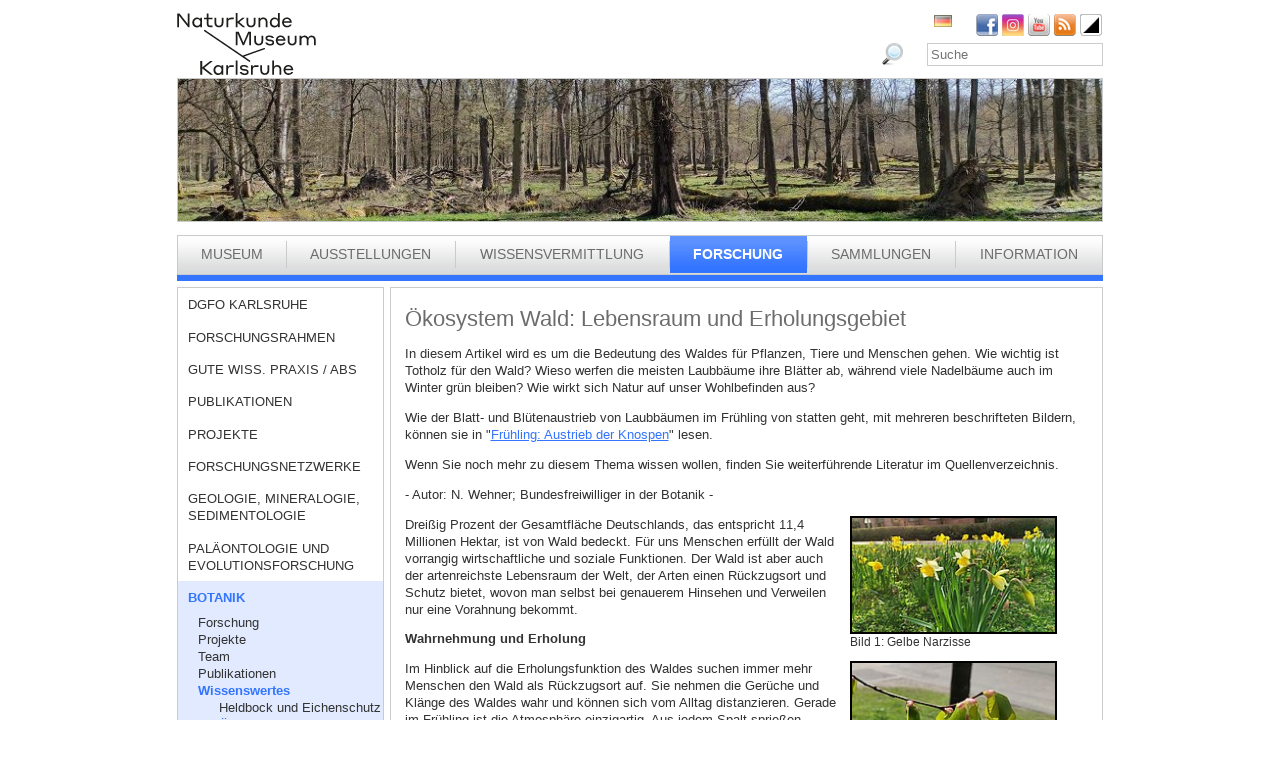

--- FILE ---
content_type: text/html; charset=utf-8
request_url: https://www.smnk.de/forschung/botanik/wissenswertes-aus-der-botanik/oekosystem-wald/?S=cflvmfoluprvcmd%3Dinfomail&cHash=148adb8c90f3f5a3111ce03f733e06dc
body_size: 26951
content:
<?xml version="1.0" encoding="utf-8"?>
<!DOCTYPE html
    PUBLIC "-//W3C//DTD XHTML 1.0 Strict//EN"
    "http://www.w3.org/TR/xhtml1/DTD/xhtml1-strict.dtd">
<html xml:lang="de-DE" lang="de-DE" xmlns="http://www.w3.org/1999/xhtml">
<head>

<meta http-equiv="Content-Type" content="text/html; charset=utf-8" />
<!-- 
	This website is powered by TYPO3 - inspiring people to share!
	TYPO3 is a free open source Content Management Framework initially created by Kasper Skaarhoj and licensed under GNU/GPL.
	TYPO3 is copyright 1998-2026 of Kasper Skaarhoj. Extensions are copyright of their respective owners.
	Information and contribution at https://typo3.org/
-->

<base href="www.smnk.de" />

<title>Ökosystem Wald</title>
<meta name="generator" content="TYPO3 CMS" />
<meta name="author" content="Staatliches Museum für Naturkunde Karlsruhe" />
<meta name="keywords" content="Flechten, Bäume, Ausbreitung, Wachstum, Vermehrung, Sporen, Pilz, Alge, Gefährdung, Schutz, streng, geschützt, Verwendung, Fotosynthese, Wald, Fichte, Lärche, Narzisse, Erholung, Lebensraum, Totholz, Naturschutzgebiet, Robinie, Stockausschlag, Erlachsee, Rittnert, Blühen, Frühling, Natur, Naturverjüngung, Habitat, Biotop, Laubbäume, Nadelbäume, Nadeln, Herbst, Blätter abwerfen, immergrün, sommergrün, wintergrün, Vegetationsperiode" />
<meta name="description" content="Dieser Artikel beschäftigt sich mit dem Ökosystem Wald als Lebensraum und Erholungsgebiet. Wie wichtig ist Totholz für den Wald? Wieso werfen die meisten Laubbäume ihre Blätter ab, während viele Nadelbäume auch im Winter grün bleiben? Wie wirkt sich Natur auf unser Wohlbefinden aus?" />


<link rel="stylesheet" type="text/css" href="/typo3conf/ext/jfmulticontent/res/jquery/css/theme-1.9.2/jquery-ui-1.9.2.custom.css?1689010660" media="all" />
<link rel="stylesheet" type="text/css" href="/typo3conf/ext/jfmulticontent/res/tx_jfmulticontent_pi1.css?1689010660" media="all" />
<link rel="stylesheet" type="text/css" href="/fileadmin/templates/css/styles_right_wrap.css?1710928315" media="all" />
<link rel="stylesheet" type="text/css" href="/typo3temp/assets/css/9ffc9cdc38.css?1671741214" media="all" />
<link rel="stylesheet" type="text/css" href="/typo3conf/ext/jn_lighterbox/Resources/Public/style/lightbox.min.css?1689010660" media="screen" />
<link rel="stylesheet" type="text/css" href="/typo3conf/ext/sr_language_menu/Resources/Public/StyleSheets/SrLanguageMenu.css?1689010660" media="all" />
<link rel="stylesheet" type="text/css" href="/fileadmin/templates/css/style_slider.css?1710928315" media="all" />
<link rel="stylesheet" type="text/css" href="/fileadmin/templates/css/styles.css?1764233768" media="all" />
<link rel="stylesheet" type="text/css" href="/fileadmin/templates/css/styles_responsive.css?1710928315" media="all" />
<link rel="stylesheet" type="text/css" href="/fileadmin/psb_smnk_portal/css/psb_smnk_portal.css?1689010660" media="all" />
<link rel="stylesheet" type="text/css" href="/typo3conf/ext/rx_shariff/Resources/Public/Css/shariff.complete.css?1689010660" media="all" />
<link rel="stylesheet" type="text/css" href="/fileadmin/templates/css/styles_blue.css?1710928315" media="all" />




<script src="/typo3conf/ext/jfmulticontent/res/jquery/js/jquery-1.8.3.min.js?1689010660" type="text/javascript"></script>
<script src="/typo3conf/ext/jfmulticontent/res/jquery/js/jquery-1.8.3.min.js?1689010660" type="text/javascript"></script>
<script src="/typo3conf/ext/jfmulticontent/res/jquery/js/jquery.easing-1.3.js?1689010660" type="text/javascript"></script>
<script src="/typo3conf/ext/jfmulticontent/res/jquery/js/jquery-ui-1.9.2.custom.min.js?1689010660" type="text/javascript"></script>
<script src="/typo3conf/ext/psb_eventmanager/Resources/Public/Scripts/jquery-ui.min.js?1765968489" type="text/javascript"></script>
<script src="/typo3conf/ext/psb_eventmanager/Resources/Public/Scripts/functions.js?1765968489" type="text/javascript"></script>
<script src="/typo3conf/ext/psb_eventmanager/Resources/Public/Scripts/minicalendar.js?1765968489" type="text/javascript"></script>
<script src="/fileadmin/templates/js/jquery.actual.min.js?1689010660" type="text/javascript"></script>
<script src="/typo3conf/ext/rx_shariff/Resources/Public/JavaScript/shariff.min.js?1689010660" type="text/javascript"></script>
<script src="/fileadmin/templates/js/scripts_responsive.js?1689010660" type="text/javascript"></script>
<script src="/fileadmin/templates/js/stacktable.js?1689010660" type="text/javascript"></script>
<script src="/fileadmin/templates/js/scripts.js?1689010660" type="text/javascript"></script>
<script src="/typo3temp/assets/js/aff6ee0986.js?1671741379" type="text/javascript"></script>

<script type="text/javascript">
/*<![CDATA[*/
/*0e2d72880811d7c0173327aff4851de9*/
jQuery(document).ready(function($){
	$('#jfmulticontent_c6571').accordion({
		collapsible:true, active:false, heightStyle:'content', animate:false
	});
	
	
});

/*]]>*/
</script>



    <script src="https://cloud.ccm19.de/app.js?apiKey=6ed0fee3aa2c68cbf3c22a58c070e26d5b3245eede0a1f2c&amp;domain=627e04feb3cf66765b44f39f" referrerpolicy="origin"></script>	<meta name="viewport" content="width=device-width, initial-scale=1.0, user-scalable=no"><link rel="stylesheet" type="text/css" href="/typo3conf/ext/psb_eventmanager/Resources/Public/Css/eventmanager.css" media="all" />
<link rel="stylesheet" type="text/css" href="/typo3conf/ext/psb_eventmanager/Resources/Public/Css/booking.css" media="all" />
<!--[if lt IE 8]>
    <script src="/typo3conf/ext/psb_eventmanager/Resources/Public/Scripts/json2.js"></script>
<![endif]--><!--[if lt IE 8]><style type="text/css">@import url(fileadmin/templates/css/styles_ie7.css);</style><![endif]--><link rel="shortcut icon" type="image/x-icon" href="https://www.smnk.de/favicon.ico">
<meta name="robots" content="index,follow" />
<meta name="copyright" content="Staatliches Museum für Naturkunde Karlsruhe" />
<meta http-equiv="content-language" content="de" />
<link rev="made" href="mailto:info[at]smnk.de" />
<meta http-equiv="reply-to" content="info[at]smnk.de" />
<meta name="revisit-after" content="7 days" />
<meta name="distribution" content="global">    <!-- Matomo -->
    <script type="text/x-ccm-loader" data-ccm-loader-group="ccm19-analytics">
      var _paq = window._paq = window._paq || [];
      /* tracker methods like "setCustomDimension" should be called before "trackPageView" */
      _paq.push(['trackPageView']);
      _paq.push(['enableLinkTracking']);
      (function() {
        var u="https://analytics.smnk.de/";
        _paq.push(['setTrackerUrl', u+'matomo.php']);
        _paq.push(['setSiteId', '1']);
        var d=document, g=d.createElement('script'), s=d.getElementsByTagName('script')[0];
        g.async=true; g.src=u+'matomo.js'; s.parentNode.insertBefore(g,s);
      })();
    </script>
    <!-- End Matomo Code -->

</head>
<body data-id="1786">


	<div id="page">
		<div id="head">
			<div id="logo"><a href="/?S=cflvmfoluprvcmd%3Dinfomail&amp;cHash=b8d7b9f8da170efa79bb31cf9a226789"><img src="/fileadmin/templates/images/logo_smnk.svg" width="139" height="62"   alt=""  /></a></div>
			<div id="museum"></div>
			<div id="social_search">
				<div id="social"><a href="https://www.facebook.com/pages/Naturkundemuseum-Karlsruhe/222084531152330" target="_blank"><img src="/fileadmin/templates/images/facebook.png" width="22" height="22"   alt="Facebook"  /></a><a href="https://www.instagram.com/naturkundemuseumkarlsruhe/" target="_blank"><img src="/fileadmin/templates/images/insta.png" width="22" height="22"   alt="Instagram"  /></a><a href="https://www.youtube.com/smnkarlsruhe" target="_blank"><img src="/fileadmin/templates/images/youtube.png" width="22" height="22"   alt="Youtube"  /></a><a href="/museum/rss.xml?S=cflvmfoluprvcmd%3Dinfomail&amp;cHash=0442b44e923e77120ae93da1264d66cb"><img src="/fileadmin/templates/images/rss.png" width="22" height="22"   alt="RSS"  /></a><a href="/forschung/botanik/wissenswertes-aus-der-botanik/oekosystem-wald/?S=1&amp;cHash=7cd8b9a9b0fb0d430e5ce56d7b9e479f"><img src="/fileadmin/templates/images/contrast_icon.png" width="24" height="23"   alt="Kontrastumschaltung"  /></a></div>
				<div id="langnav">

	
		<div class="tx-srlanguagemenu tx-srlanguagemenu-flags">
	
		
				
					<div class="CUR DE">
						
								
		<img src="/fileadmin/templates/images/de.gif" title="German" alt="German" class="tx-srlanguagemenu-flag-unlinked" />
	


							
					</div>
				
			
	
		
				
						
							<div class="INACT SPC EN">
								
										
	


									
							</div>
						
					
			
	
		
				
						
							<div class="INACT SPC FR">
								
										
	


									
							</div>
						
					
			
	
		
				
						
							<div class="INACT SPC PT">
								
										
	


									
							</div>
						
					
			
	
</div>

	

</div>
				<div id="search">

<form method="post" id="tx_indexedsearch" action="/museum/suche/?S=cflvmfoluprvcmd%3Dinfomail&amp;tx_indexedsearch_pi2%5Baction%5D=search&amp;tx_indexedsearch_pi2%5Bcontroller%5D=Search&amp;cHash=3ecdec0a4a59b537b80be802dcfa726d">
<div>
<input type="hidden" name="tx_indexedsearch_pi2[__referrer][@extension]" value="IndexedSearch" />
<input type="hidden" name="tx_indexedsearch_pi2[__referrer][@vendor]" value="TYPO3\CMS" />
<input type="hidden" name="tx_indexedsearch_pi2[__referrer][@controller]" value="Search" />
<input type="hidden" name="tx_indexedsearch_pi2[__referrer][@action]" value="form" />
<input type="hidden" name="tx_indexedsearch_pi2[__referrer][arguments]" value="YTowOnt996b791705087636761396de3ad2f85c680be0786" />
<input type="hidden" name="tx_indexedsearch_pi2[__referrer][@request]" value="a:4:{s:10:&quot;@extension&quot;;s:13:&quot;IndexedSearch&quot;;s:11:&quot;@controller&quot;;s:6:&quot;Search&quot;;s:7:&quot;@action&quot;;s:4:&quot;form&quot;;s:7:&quot;@vendor&quot;;s:9:&quot;TYPO3\CMS&quot;;}af4ebb4ce26c73388a42d3268aad55e85475919b" />
<input type="hidden" name="tx_indexedsearch_pi2[__trustedProperties]" value="a:1:{s:6:&quot;search&quot;;a:14:{s:9:&quot;_sections&quot;;i:1;s:13:&quot;_freeIndexUid&quot;;i:1;s:7:&quot;pointer&quot;;i:1;s:3:&quot;ext&quot;;i:1;s:10:&quot;searchType&quot;;i:1;s:14:&quot;defaultOperand&quot;;i:1;s:9:&quot;mediaType&quot;;i:1;s:9:&quot;sortOrder&quot;;i:1;s:5:&quot;group&quot;;i:1;s:11:&quot;languageUid&quot;;i:1;s:4:&quot;desc&quot;;i:1;s:15:&quot;numberOfResults&quot;;i:1;s:14:&quot;extendedSearch&quot;;i:1;s:5:&quot;sword&quot;;i:1;}}7a22b096e7f7638aeaaf39122dc297fb68fad536" />
</div>

    <div class="tx-indexedsearch-hidden-fields">
        <input type="hidden" name="tx_indexedsearch_pi2[search][_sections]" value="0" />
        <input id="tx_indexedsearch_freeIndexUid" type="hidden" name="tx_indexedsearch_pi2[search][_freeIndexUid]" value="_" />
        <input id="tx_indexedsearch_pointer" type="hidden" name="tx_indexedsearch_pi2[search][pointer]" value="0" />
        <input type="hidden" name="tx_indexedsearch_pi2[search][ext]" value="" />
        <input type="hidden" name="tx_indexedsearch_pi2[search][searchType]" value="1" />
        <input type="hidden" name="tx_indexedsearch_pi2[search][defaultOperand]" value="0" />
        <input type="hidden" name="tx_indexedsearch_pi2[search][mediaType]" value="-1" />
        <input type="hidden" name="tx_indexedsearch_pi2[search][sortOrder]" value="rank_flag" />
        <input type="hidden" name="tx_indexedsearch_pi2[search][group]" value="" />
        <input type="hidden" name="tx_indexedsearch_pi2[search][languageUid]" value="0" />
        <input type="hidden" name="tx_indexedsearch_pi2[search][desc]" value="" />
        <input type="hidden" name="tx_indexedsearch_pi2[search][numberOfResults]" value="10" />
        <input type="hidden" name="tx_indexedsearch_pi2[search][extendedSearch]" value="" />
    </div>
    <label id="tx-indexedsearch-searchbox-button-label-inside-results">Suchen nach</label><input placeholder="Suche" class="form-control" id="tx-indexedsearch-searchbox-sword" type="text" name="tx_indexedsearch_pi2[search][sword]" value="" />
    <button name="search[submitButton]" id="tx-indexedsearch-searchbox-button-submit" class="btn btn-primary" type="submit"><i class="glyphicon glyphicon-search"></i></button>
    <button name="search[submitButton]" id="tx-indexedsearch-searchbox-button-submit-inside-results" class="btn btn-primary" type="submit">Suchen</button>
</form>



</div>
				<div class="clear"></div>
			</div>
			<div class="clear"></div>
			<a href="javascript:void(0)" class="mobile-icon"></a>
			<div id="mobile-nav-wrap"><ul id="mobile-nav"><li class="level0 sub"><a href="javascript:void(0)" class="expand"></a><a href="/museum/?S=cflvmfoluprvcmd%3Dinfomail&amp;cHash=0442b44e923e77120ae93da1264d66cb" id="nav-8" class="level0">Museum</a><ul class="sub"><li class="level1"><a href="javascript:void(0)" class="level1 mobile-back">Zurück</a></li><li class="level1"><a href="/museum/wir-ueber-uns/?S=cflvmfoluprvcmd%3Dinfomail&amp;cHash=e8fe203be2833324fc89c4aac61f33e4" id="nav-235" class="level1">Wir über uns</a></li><li class="level1 sub"><a href="javascript:void(0)" class="expand"></a><a href="/museum/geschichte-des-hauses/naturalienkabinett/?S=cflvmfoluprvcmd%3Dinfomail&amp;cHash=f8e6f3c744aa30e57bb64ef83a7311fb" id="nav-14" class="level1">Geschichte des Hauses</a><ul><li class="level2"><a href="javascript:void(0)" class="level2 mobile-back">Zurück</a></li><li class="level2"><a href="/museum/geschichte-des-hauses/naturalienkabinett/?S=cflvmfoluprvcmd%3Dinfomail&amp;cHash=f8e6f3c744aa30e57bb64ef83a7311fb" id="nav-60" class="level2">Naturalienkabinett</a></li><li class="level2"><a href="/museum/geschichte-des-hauses/vivarium/?S=cflvmfoluprvcmd%3Dinfomail&amp;cHash=c3532098d4193e6e6c1697e6fafcca2e" id="nav-61" class="level2">Vivarium</a></li><li class="level2 meta"><a id="nav-99999" class="level2 search" href="javascript:void(0)">Suche</a></li><li class="level2 meta"><a href="/meta/impressum/?S=cflvmfoluprvcmd%3Dinfomail&amp;cHash=8ef1fc023db3a65a413721242e00a591" id="nav-164" class="level2">Impressum</a></li><li class="level2 meta"><a href="/information/kontakt/?S=cflvmfoluprvcmd%3Dinfomail&amp;cHash=17b72df1f764e1e6c3e809cd6f3cfdb0" id="nav-166" class="level2">Kontakt</a></li><li class="level2 meta"><a href="/datenschutz/?S=cflvmfoluprvcmd%3Dinfomail&amp;cHash=a7c91ea61be75396719234beb2240320" id="nav-165" class="level2">Datenschutz</a></li><li class="level2 meta"><a href="/erklaerung-zur-barrierefreiheit/?S=cflvmfoluprvcmd%3Dinfomail&amp;cHash=810a1c5620d30619cd22ee3036bb2ca9" id="nav-1957" class="level2">Erklärung zur Barrierefreiheit</a></li></ul></li><li class="level1"><a href="/museum/organigramm/?S=cflvmfoluprvcmd%3Dinfomail&amp;cHash=5b96de800bdf8e3e3b980adba792d6e6" id="nav-15" class="level1">Organigramm</a></li><li class="level1 sub"><a href="javascript:void(0)" class="expand"></a><a href="/museum/mitarbeitende/?S=cflvmfoluprvcmd%3Dinfomail&amp;cHash=674383c17fe5d067d2009483df5d91ac" id="nav-16" class="level1">Mitarbeitende</a><ul><li class="level2"><a href="javascript:void(0)" class="level2 mobile-back">Zurück</a></li><li class="level2 sub"><a href="javascript:void(0)" class="expand"></a><a href="/museum/mitarbeiterliste/direktion/direktion/?S=cflvmfoluprvcmd%3Dinfomail&amp;cHash=2e8aceb463cfa6bf175bdc553ca340b3" id="nav-62" class="level2">Direktion</a><ul><li class="level3"><a href="javascript:void(0)" class="level3 mobile-back">Zurück</a></li><li class="level3"><a href="/museum/mitarbeiterliste/direktion/direktion/?S=cflvmfoluprvcmd%3Dinfomail&amp;cHash=2e8aceb463cfa6bf175bdc553ca340b3" id="nav-1982" class="level3">Direktion</a></li><li class="level3"><a href="/museum/mitarbeiterliste/direktion/controlling-bga-und-it/?S=cflvmfoluprvcmd%3Dinfomail&amp;cHash=d51b0b765dd9d8f477170933119e8a8c" id="nav-1985" class="level3">Controlling, BgA und IT</a></li><li class="level3 meta"><a id="nav-99999" class="level3 search" href="javascript:void(0)">Suche</a></li><li class="level3 meta"><a href="/meta/impressum/?S=cflvmfoluprvcmd%3Dinfomail&amp;cHash=8ef1fc023db3a65a413721242e00a591" id="nav-164" class="level3">Impressum</a></li><li class="level3 meta"><a href="/information/kontakt/?S=cflvmfoluprvcmd%3Dinfomail&amp;cHash=17b72df1f764e1e6c3e809cd6f3cfdb0" id="nav-166" class="level3">Kontakt</a></li><li class="level3 meta"><a href="/datenschutz/?S=cflvmfoluprvcmd%3Dinfomail&amp;cHash=a7c91ea61be75396719234beb2240320" id="nav-165" class="level3">Datenschutz</a></li><li class="level3 meta"><a href="/erklaerung-zur-barrierefreiheit/?S=cflvmfoluprvcmd%3Dinfomail&amp;cHash=810a1c5620d30619cd22ee3036bb2ca9" id="nav-1957" class="level3">Erklärung zur Barrierefreiheit</a></li></ul></li><li class="level2 sub"><a href="javascript:void(0)" class="expand"></a><a href="/museum/mitarbeiterliste/zentrale-dienste/personal-und-finanzwesen/?S=cflvmfoluprvcmd%3Dinfomail&amp;cHash=cface630ae58e6d6e62a31360b33375c" id="nav-182" class="level2">Zentrale Dienste</a><ul><li class="level3"><a href="javascript:void(0)" class="level3 mobile-back">Zurück</a></li><li class="level3"><a href="/museum/mitarbeiterliste/zentrale-dienste/personal-und-finanzwesen/?S=cflvmfoluprvcmd%3Dinfomail&amp;cHash=cface630ae58e6d6e62a31360b33375c" id="nav-1990" class="level3">Personal- und Finanzwesen</a></li><li class="level3"><a href="/museum/mitarbeiterliste/zentrale-dienste/technik-und-sicherheit/?S=cflvmfoluprvcmd%3Dinfomail&amp;cHash=d80a6f45519296e2884b6836682115b7" id="nav-1991" class="level3">Technik und Sicherheit</a></li><li class="level3 meta"><a id="nav-99999" class="level3 search" href="javascript:void(0)">Suche</a></li><li class="level3 meta"><a href="/meta/impressum/?S=cflvmfoluprvcmd%3Dinfomail&amp;cHash=8ef1fc023db3a65a413721242e00a591" id="nav-164" class="level3">Impressum</a></li><li class="level3 meta"><a href="/information/kontakt/?S=cflvmfoluprvcmd%3Dinfomail&amp;cHash=17b72df1f764e1e6c3e809cd6f3cfdb0" id="nav-166" class="level3">Kontakt</a></li><li class="level3 meta"><a href="/datenschutz/?S=cflvmfoluprvcmd%3Dinfomail&amp;cHash=a7c91ea61be75396719234beb2240320" id="nav-165" class="level3">Datenschutz</a></li><li class="level3 meta"><a href="/erklaerung-zur-barrierefreiheit/?S=cflvmfoluprvcmd%3Dinfomail&amp;cHash=810a1c5620d30619cd22ee3036bb2ca9" id="nav-1957" class="level3">Erklärung zur Barrierefreiheit</a></li></ul></li><li class="level2 sub"><a href="javascript:void(0)" class="expand"></a><a href="/museum/mitarbeiterliste/kommunikation/museumspaedagogik/?S=cflvmfoluprvcmd%3Dinfomail&amp;cHash=72e972103a162e8846e594f7f009e2c6" id="nav-191" class="level2">Kommunikation</a><ul><li class="level3"><a href="javascript:void(0)" class="level3 mobile-back">Zurück</a></li><li class="level3"><a href="/museum/mitarbeiterliste/kommunikation/museumspaedagogik/?S=cflvmfoluprvcmd%3Dinfomail&amp;cHash=72e972103a162e8846e594f7f009e2c6" id="nav-63" class="level3">Bildung und Vermittlung</a></li><li class="level3"><a href="/museum/mitarbeiterliste/kommunikation/oeffentlichkeitsarbeit-und-marketing/?S=cflvmfoluprvcmd%3Dinfomail&amp;cHash=7a314d94a430a37f29947c8ef5912647" id="nav-183" class="level3">Öffentlichkeitsarbeit und Marketing</a></li><li class="level3"><a href="/museum/mitarbeiterliste/kommunikation/vivarium/?S=cflvmfoluprvcmd%3Dinfomail&amp;cHash=de46ce653767b98e5e30bdfcf8edba86" id="nav-184" class="level3">Vivarium</a></li><li class="level3 meta"><a id="nav-99999" class="level3 search" href="javascript:void(0)">Suche</a></li><li class="level3 meta"><a href="/meta/impressum/?S=cflvmfoluprvcmd%3Dinfomail&amp;cHash=8ef1fc023db3a65a413721242e00a591" id="nav-164" class="level3">Impressum</a></li><li class="level3 meta"><a href="/information/kontakt/?S=cflvmfoluprvcmd%3Dinfomail&amp;cHash=17b72df1f764e1e6c3e809cd6f3cfdb0" id="nav-166" class="level3">Kontakt</a></li><li class="level3 meta"><a href="/datenschutz/?S=cflvmfoluprvcmd%3Dinfomail&amp;cHash=a7c91ea61be75396719234beb2240320" id="nav-165" class="level3">Datenschutz</a></li><li class="level3 meta"><a href="/erklaerung-zur-barrierefreiheit/?S=cflvmfoluprvcmd%3Dinfomail&amp;cHash=810a1c5620d30619cd22ee3036bb2ca9" id="nav-1957" class="level3">Erklärung zur Barrierefreiheit</a></li></ul></li><li class="level2 sub"><a href="javascript:void(0)" class="expand"></a><a href="/museum/mitarbeiterliste/geowissenschaften/geologie-mineralogie-sedimentologie/?S=cflvmfoluprvcmd%3Dinfomail&amp;cHash=6ed0b747bc5d83b1d60ce26577f54c6f" id="nav-190" class="level2">Geowissenschaften</a><ul><li class="level3"><a href="javascript:void(0)" class="level3 mobile-back">Zurück</a></li><li class="level3"><a href="/museum/mitarbeiterliste/geowissenschaften/geologie-mineralogie-sedimentologie/?S=cflvmfoluprvcmd%3Dinfomail&amp;cHash=6ed0b747bc5d83b1d60ce26577f54c6f" id="nav-66" class="level3">Geologie, Mineralogie, Sedimentologie</a></li><li class="level3"><a href="/museum/mitarbeiterliste/geowissenschaften/palaeontologie-und-evolutionsforschung/?S=cflvmfoluprvcmd%3Dinfomail&amp;cHash=1d2206bb29e3766d3f0f1c7ce619dbfc" id="nav-185" class="level3">Paläontologie und Evolutionsforschung</a></li><li class="level3 meta"><a id="nav-99999" class="level3 search" href="javascript:void(0)">Suche</a></li><li class="level3 meta"><a href="/meta/impressum/?S=cflvmfoluprvcmd%3Dinfomail&amp;cHash=8ef1fc023db3a65a413721242e00a591" id="nav-164" class="level3">Impressum</a></li><li class="level3 meta"><a href="/information/kontakt/?S=cflvmfoluprvcmd%3Dinfomail&amp;cHash=17b72df1f764e1e6c3e809cd6f3cfdb0" id="nav-166" class="level3">Kontakt</a></li><li class="level3 meta"><a href="/datenschutz/?S=cflvmfoluprvcmd%3Dinfomail&amp;cHash=a7c91ea61be75396719234beb2240320" id="nav-165" class="level3">Datenschutz</a></li><li class="level3 meta"><a href="/erklaerung-zur-barrierefreiheit/?S=cflvmfoluprvcmd%3Dinfomail&amp;cHash=810a1c5620d30619cd22ee3036bb2ca9" id="nav-1957" class="level3">Erklärung zur Barrierefreiheit</a></li></ul></li><li class="level2 sub"><a href="javascript:void(0)" class="expand"></a><a href="/museum/mitarbeiterliste/biowissenschaften/botanik/?S=cflvmfoluprvcmd%3Dinfomail&amp;cHash=2fcf8e1a81fba23c7239810708e1df1a" id="nav-189" class="level2">Biowissenschaften</a><ul><li class="level3"><a href="javascript:void(0)" class="level3 mobile-back">Zurück</a></li><li class="level3"><a href="/museum/mitarbeiterliste/biowissenschaften/botanik/?S=cflvmfoluprvcmd%3Dinfomail&amp;cHash=2fcf8e1a81fba23c7239810708e1df1a" id="nav-64" class="level3">Botanik</a></li><li class="level3"><a href="/museum/mitarbeiterliste/biowissenschaften/zoologie/?S=cflvmfoluprvcmd%3Dinfomail&amp;cHash=b6c62b103d17e92331f5db8f19f486b8" id="nav-67" class="level3">Zoologie</a></li><li class="level3"><a href="/museum/mitarbeiterliste/biowissenschaften/entomologie/?S=cflvmfoluprvcmd%3Dinfomail&amp;cHash=48ee2b7916914bc2d54f7783b15e6072" id="nav-65" class="level3">Entomologie</a></li><li class="level3"><a href="/museum/mitarbeiterliste/biowissenschaften/bibliothek/?S=cflvmfoluprvcmd%3Dinfomail&amp;cHash=36ecaeddd1b58f59c7c41490f44ae1d3" id="nav-186" class="level3">Bibliothek und wiss. Dokumentation</a></li><li class="level3 meta"><a id="nav-99999" class="level3 search" href="javascript:void(0)">Suche</a></li><li class="level3 meta"><a href="/meta/impressum/?S=cflvmfoluprvcmd%3Dinfomail&amp;cHash=8ef1fc023db3a65a413721242e00a591" id="nav-164" class="level3">Impressum</a></li><li class="level3 meta"><a href="/information/kontakt/?S=cflvmfoluprvcmd%3Dinfomail&amp;cHash=17b72df1f764e1e6c3e809cd6f3cfdb0" id="nav-166" class="level3">Kontakt</a></li><li class="level3 meta"><a href="/datenschutz/?S=cflvmfoluprvcmd%3Dinfomail&amp;cHash=a7c91ea61be75396719234beb2240320" id="nav-165" class="level3">Datenschutz</a></li><li class="level3 meta"><a href="/erklaerung-zur-barrierefreiheit/?S=cflvmfoluprvcmd%3Dinfomail&amp;cHash=810a1c5620d30619cd22ee3036bb2ca9" id="nav-1957" class="level3">Erklärung zur Barrierefreiheit</a></li></ul></li><li class="level2"><a href="/museum/mitarbeiterliste/ehrenamtliche/freie-mitarbeitende/?S=cflvmfoluprvcmd%3Dinfomail&amp;cHash=9f1ca98079380767deb710e4049a4163" id="nav-187" class="level2">Ehrenamtliche/freie Mitarbeitende</a></li><li class="level2 meta"><a id="nav-99999" class="level2 search" href="javascript:void(0)">Suche</a></li><li class="level2 meta"><a href="/meta/impressum/?S=cflvmfoluprvcmd%3Dinfomail&amp;cHash=8ef1fc023db3a65a413721242e00a591" id="nav-164" class="level2">Impressum</a></li><li class="level2 meta"><a href="/information/kontakt/?S=cflvmfoluprvcmd%3Dinfomail&amp;cHash=17b72df1f764e1e6c3e809cd6f3cfdb0" id="nav-166" class="level2">Kontakt</a></li><li class="level2 meta"><a href="/datenschutz/?S=cflvmfoluprvcmd%3Dinfomail&amp;cHash=a7c91ea61be75396719234beb2240320" id="nav-165" class="level2">Datenschutz</a></li><li class="level2 meta"><a href="/erklaerung-zur-barrierefreiheit/?S=cflvmfoluprvcmd%3Dinfomail&amp;cHash=810a1c5620d30619cd22ee3036bb2ca9" id="nav-1957" class="level2">Erklärung zur Barrierefreiheit</a></li></ul></li><li class="level1 sub"><a href="javascript:void(0)" class="expand"></a><a href="/museum/ausschreibungen/wissenschaftliche/r-mitarbeiter/in-m/w/d-im-projekt-multidiv/?S=cflvmfoluprvcmd%3Dinfomail&amp;cHash=f5ef2c702abfbb2d5da509cd5417dd95" id="nav-17" class="level1">Ausschreibungen</a><ul><li class="level2"><a href="javascript:void(0)" class="level2 mobile-back">Zurück</a></li><li class="level2"><a href="/museum/ausschreibungen/wissenschaftliche/r-mitarbeiter/in-m/w/d-im-projekt-multidiv/?S=cflvmfoluprvcmd%3Dinfomail&amp;cHash=f5ef2c702abfbb2d5da509cd5417dd95" id="nav-1848" class="level2">wissenschaftliche/r Mitarbeiter/in (m/w/d) im Projekt "MultiDiv"</a></li><li class="level2"><a href="/museum/ausschreibungen/postdoc-in-physics-m/f/d-in-the-project-virtual-museum/?S=cflvmfoluprvcmd%3Dinfomail&amp;cHash=7fdc7e3e7672170550f9313ca96fdfc6" id="nav-1894" class="level2">Postdoc in physics (m/f/d) in the project “Virtual Museum”</a></li><li class="level2"><a href="/museum/ausschreibungen/wissenschaftliches-volontariat-m/w/d-mykologie/?S=cflvmfoluprvcmd%3Dinfomail&amp;cHash=c1b7cd4e738d441365cbe66dedebe9c7" id="nav-1788" class="level2">Wissenschaftliches Volontariat (m/w/d) Mykologie</a></li><li class="level2"><a href="/museum/ausschreibungen/vergebene-auftraege/?S=cflvmfoluprvcmd%3Dinfomail&amp;cHash=5c949dd024cd2afa3b86b790d645d4d5" id="nav-730" class="level2">Vergebene Aufträge</a></li><li class="level2 meta"><a id="nav-99999" class="level2 search" href="javascript:void(0)">Suche</a></li><li class="level2 meta"><a href="/meta/impressum/?S=cflvmfoluprvcmd%3Dinfomail&amp;cHash=8ef1fc023db3a65a413721242e00a591" id="nav-164" class="level2">Impressum</a></li><li class="level2 meta"><a href="/information/kontakt/?S=cflvmfoluprvcmd%3Dinfomail&amp;cHash=17b72df1f764e1e6c3e809cd6f3cfdb0" id="nav-166" class="level2">Kontakt</a></li><li class="level2 meta"><a href="/datenschutz/?S=cflvmfoluprvcmd%3Dinfomail&amp;cHash=a7c91ea61be75396719234beb2240320" id="nav-165" class="level2">Datenschutz</a></li><li class="level2 meta"><a href="/erklaerung-zur-barrierefreiheit/?S=cflvmfoluprvcmd%3Dinfomail&amp;cHash=810a1c5620d30619cd22ee3036bb2ca9" id="nav-1957" class="level2">Erklärung zur Barrierefreiheit</a></li></ul></li><li class="level1"><a href="/museum/bogy-und-bors/?S=cflvmfoluprvcmd%3Dinfomail&amp;cHash=75e6643c848dec57839199c7eeaa9e01" id="nav-1884" class="level1">Schulpraktika BOGY/BORS</a></li><li class="level1"><a href="/museum/freunde-des-naturkundemuseums/?S=cflvmfoluprvcmd%3Dinfomail&amp;cHash=0a3bb17a6ff95033335c0c9f8105997a" id="nav-18" class="level1">Freunde des Naturkundemuseums</a></li><li class="level1"><a href="/museum/naturwissenschaftlicher-verein-karlsruhe/?S=cflvmfoluprvcmd%3Dinfomail&amp;cHash=150e5541eb476abc1a498e1de7ba10b1" id="nav-19" class="level1">Naturwissenschaftlicher Verein Karlsruhe</a></li><li class="level1"><a href="/museum/partner/?S=cflvmfoluprvcmd%3Dinfomail&amp;cHash=82c201744a1e0aad6c0ca9b870c6a699" id="nav-1881" class="level1">Partner</a></li><li class="level1"><a href="/museum/patenschaften/?S=cflvmfoluprvcmd%3Dinfomail&amp;cHash=ce0f2b46bb0bfefe90d8c298c4c9a74b" id="nav-20" class="level1">Patenschaften</a></li><li class="level1 sub"><a href="javascript:void(0)" class="expand"></a><a href="/museum/aktuelles/?S=cflvmfoluprvcmd%3Dinfomail&amp;cHash=02fcb48e12fc69dbaadd18e92ee1fe78" id="nav-21" class="level1">Aktuelles</a><ul><li class="level2"><a href="javascript:void(0)" class="level2 mobile-back">Zurück</a></li><li class="level2"><a href="/museum/aktuelles/archiv/?S=cflvmfoluprvcmd%3Dinfomail&amp;cHash=71da14fd4df287d35767fad771e9127f" id="nav-846" class="level2">Archiv</a></li><li class="level2 meta"><a id="nav-99999" class="level2 search" href="javascript:void(0)">Suche</a></li><li class="level2 meta"><a href="/meta/impressum/?S=cflvmfoluprvcmd%3Dinfomail&amp;cHash=8ef1fc023db3a65a413721242e00a591" id="nav-164" class="level2">Impressum</a></li><li class="level2 meta"><a href="/information/kontakt/?S=cflvmfoluprvcmd%3Dinfomail&amp;cHash=17b72df1f764e1e6c3e809cd6f3cfdb0" id="nav-166" class="level2">Kontakt</a></li><li class="level2 meta"><a href="/datenschutz/?S=cflvmfoluprvcmd%3Dinfomail&amp;cHash=a7c91ea61be75396719234beb2240320" id="nav-165" class="level2">Datenschutz</a></li><li class="level2 meta"><a href="/erklaerung-zur-barrierefreiheit/?S=cflvmfoluprvcmd%3Dinfomail&amp;cHash=810a1c5620d30619cd22ee3036bb2ca9" id="nav-1957" class="level2">Erklärung zur Barrierefreiheit</a></li></ul></li><li class="level1 meta"><a id="nav-99999" class="level1 search" href="javascript:void(0)">Suche</a></li><li class="level1 meta"><a href="/meta/impressum/?S=cflvmfoluprvcmd%3Dinfomail&amp;cHash=8ef1fc023db3a65a413721242e00a591" id="nav-164" class="level1">Impressum</a></li><li class="level1 meta"><a href="/information/kontakt/?S=cflvmfoluprvcmd%3Dinfomail&amp;cHash=17b72df1f764e1e6c3e809cd6f3cfdb0" id="nav-166" class="level1">Kontakt</a></li><li class="level1 meta"><a href="/datenschutz/?S=cflvmfoluprvcmd%3Dinfomail&amp;cHash=a7c91ea61be75396719234beb2240320" id="nav-165" class="level1">Datenschutz</a></li><li class="level1 meta"><a href="/erklaerung-zur-barrierefreiheit/?S=cflvmfoluprvcmd%3Dinfomail&amp;cHash=810a1c5620d30619cd22ee3036bb2ca9" id="nav-1957" class="level1">Erklärung zur Barrierefreiheit</a></li></ul></li><li class="level0 sub"><a href="javascript:void(0)" class="expand"></a><a href="/ausstellungen/?S=cflvmfoluprvcmd%3Dinfomail&amp;cHash=06162d9c26b9be66f74da88e7b88ad04" id="nav-9" class="level0">Ausstellungen</a><ul class="sub"><li class="level1"><a href="javascript:void(0)" class="level1 mobile-back">Zurück</a></li><li class="level1"><a href="/ausstellungen/wegweiser/?S=cflvmfoluprvcmd%3Dinfomail&amp;cHash=eba39cf36b467d9cfc42d2639974beeb" id="nav-22" class="level1">Wegweiser</a></li><li class="level1 sub"><a href="javascript:void(0)" class="expand"></a><a href="/ausstellungen/vivarium/aquarien/?S=cflvmfoluprvcmd%3Dinfomail&amp;cHash=1afb3837c44b0bbbbd9950ed5d436f8c" id="nav-23" class="level1">Vivarium</a><ul><li class="level2"><a href="javascript:void(0)" class="level2 mobile-back">Zurück</a></li><li class="level2"><a href="/ausstellungen/vivarium/aquarien/?S=cflvmfoluprvcmd%3Dinfomail&amp;cHash=1afb3837c44b0bbbbd9950ed5d436f8c" id="nav-68" class="level2">Aquarien</a></li><li class="level2"><a href="/ausstellungen/vivarium/terrarien/?S=cflvmfoluprvcmd%3Dinfomail&amp;cHash=77bd5c5e9e615c067b397be852b8a700" id="nav-69" class="level2">Terrarien</a></li><li class="level2"><a href="/ausstellungen/vivarium/hinter-den-kulissen/?S=cflvmfoluprvcmd%3Dinfomail&amp;cHash=fc23946bf58945f0c7ea5b36adc377c1" id="nav-71" class="level2">Hinter den Kulissen</a></li><li class="level2"><a href="/ausstellungen/vivarium/publikationen/?S=cflvmfoluprvcmd%3Dinfomail&amp;cHash=7effde59da88501adc419f015f0dff88" id="nav-1090" class="level2">Publikationen</a></li><li class="level2 meta"><a id="nav-99999" class="level2 search" href="javascript:void(0)">Suche</a></li><li class="level2 meta"><a href="/meta/impressum/?S=cflvmfoluprvcmd%3Dinfomail&amp;cHash=8ef1fc023db3a65a413721242e00a591" id="nav-164" class="level2">Impressum</a></li><li class="level2 meta"><a href="/information/kontakt/?S=cflvmfoluprvcmd%3Dinfomail&amp;cHash=17b72df1f764e1e6c3e809cd6f3cfdb0" id="nav-166" class="level2">Kontakt</a></li><li class="level2 meta"><a href="/datenschutz/?S=cflvmfoluprvcmd%3Dinfomail&amp;cHash=a7c91ea61be75396719234beb2240320" id="nav-165" class="level2">Datenschutz</a></li><li class="level2 meta"><a href="/erklaerung-zur-barrierefreiheit/?S=cflvmfoluprvcmd%3Dinfomail&amp;cHash=810a1c5620d30619cd22ee3036bb2ca9" id="nav-1957" class="level2">Erklärung zur Barrierefreiheit</a></li></ul></li><li class="level1 sub"><a href="javascript:void(0)" class="expand"></a><a href="/ausstellungen/dauerausstellung-eg/dioramen/?S=cflvmfoluprvcmd%3Dinfomail&amp;cHash=a968b00459a6c30611cc0e0262b0e3cc" id="nav-24" class="level1">Dauerausstellung EG</a><ul><li class="level2"><a href="javascript:void(0)" class="level2 mobile-back">Zurück</a></li><li class="level2"><a href="/ausstellungen/dauerausstellung-eg/dioramen/?S=cflvmfoluprvcmd%3Dinfomail&amp;cHash=a968b00459a6c30611cc0e0262b0e3cc" id="nav-233" class="level2">Dioramen</a></li><li class="level2"><a href="/ausstellungen/dauerausstellung-eg/geologie-am-oberrhein/?S=cflvmfoluprvcmd%3Dinfomail&amp;cHash=a888c165e4b196534316a4791bc467f8" id="nav-73" class="level2">Geologie am Oberrhein</a></li><li class="level2"><a href="/ausstellungen/dauerausstellung-eg/im-reich-der-mineralien/?S=cflvmfoluprvcmd%3Dinfomail&amp;cHash=cebb147ad0c4ab542290ec7591d40ea5" id="nav-74" class="level2">Im Reich der Mineralien</a></li><li class="level2"><a href="/ausstellungen/dauerausstellung-eg/leben-in-der-urzeit/?S=cflvmfoluprvcmd%3Dinfomail&amp;cHash=c77564a73656364039570dd2972f8541" id="nav-75" class="level2">Leben in der Urzeit</a></li><li class="level2"><a href="/ausstellungen/dauerausstellung-eg/fossilienfunde-aus-suedbaden/?S=cflvmfoluprvcmd%3Dinfomail&amp;cHash=6bb184d5b091dd0a3dd4cc6253464845" id="nav-76" class="level2">Fossilienfunde aus Südbaden</a></li><li class="level2"><a href="/ausstellungen/dauerausstellung-eg/klima-lebensraeume/?S=cflvmfoluprvcmd%3Dinfomail&amp;cHash=b49f098dd7f4278a682c400e3ac2e7f4" id="nav-77" class="level2">Klima & Lebensräume</a></li><li class="level2"><a href="/ausstellungen/dauerausstellung-eg/form-und-funktion-vorbild-natur/?S=cflvmfoluprvcmd%3Dinfomail&amp;cHash=0620f5b6e52d227261b92a751d2caeb6" id="nav-793" class="level2">Form und Funktion - Vorbild Natur</a></li><li class="level2 meta"><a id="nav-99999" class="level2 search" href="javascript:void(0)">Suche</a></li><li class="level2 meta"><a href="/meta/impressum/?S=cflvmfoluprvcmd%3Dinfomail&amp;cHash=8ef1fc023db3a65a413721242e00a591" id="nav-164" class="level2">Impressum</a></li><li class="level2 meta"><a href="/information/kontakt/?S=cflvmfoluprvcmd%3Dinfomail&amp;cHash=17b72df1f764e1e6c3e809cd6f3cfdb0" id="nav-166" class="level2">Kontakt</a></li><li class="level2 meta"><a href="/datenschutz/?S=cflvmfoluprvcmd%3Dinfomail&amp;cHash=a7c91ea61be75396719234beb2240320" id="nav-165" class="level2">Datenschutz</a></li><li class="level2 meta"><a href="/erklaerung-zur-barrierefreiheit/?S=cflvmfoluprvcmd%3Dinfomail&amp;cHash=810a1c5620d30619cd22ee3036bb2ca9" id="nav-1957" class="level2">Erklärung zur Barrierefreiheit</a></li></ul></li><li class="level1 sub"><a href="javascript:void(0)" class="expand"></a><a href="/ausstellungen/dauerausstellung-og/lichthof/?S=cflvmfoluprvcmd%3Dinfomail&amp;cHash=c82565d8df8c0b052a66984ba55f3a94" id="nav-25" class="level1">Dauerausstellung OG</a><ul><li class="level2"><a href="javascript:void(0)" class="level2 mobile-back">Zurück</a></li><li class="level2"><a href="/ausstellungen/dauerausstellung-og/lichthof/?S=cflvmfoluprvcmd%3Dinfomail&amp;cHash=c82565d8df8c0b052a66984ba55f3a94" id="nav-234" class="level2">Lichthof</a></li><li class="level2"><a href="/ausstellungen/dauerausstellung-og/welt-der-insekten/?S=cflvmfoluprvcmd%3Dinfomail&amp;cHash=8df844e94522f39deeeba4700373a8b3" id="nav-792" class="level2">Welt der Insekten</a></li><li class="level2"><a href="/ausstellungen/dauerausstellung-og/afrikanische-lebensraeume/?S=cflvmfoluprvcmd%3Dinfomail&amp;cHash=253a92730db20b30f96f79a83c89ff33" id="nav-79" class="level2">Afrikanische Lebensräume</a></li><li class="level2"><a href="/ausstellungen/dauerausstellung-og/heimische-natur/?S=cflvmfoluprvcmd%3Dinfomail&amp;cHash=4bbda62d6c9f8c35ebfdf3c6cbe1a2c6" id="nav-80" class="level2">Heimische Natur</a></li><li class="level2"><a href="/ausstellungen/dauerausstellung-og/polargebiete/?S=cflvmfoluprvcmd%3Dinfomail&amp;cHash=27d1f837d3c9ee33fafdc8b6383e5a86" id="nav-81" class="level2">Ab Februar 2026: Evolution des Menschen</a></li><li class="level2 meta"><a id="nav-99999" class="level2 search" href="javascript:void(0)">Suche</a></li><li class="level2 meta"><a href="/meta/impressum/?S=cflvmfoluprvcmd%3Dinfomail&amp;cHash=8ef1fc023db3a65a413721242e00a591" id="nav-164" class="level2">Impressum</a></li><li class="level2 meta"><a href="/information/kontakt/?S=cflvmfoluprvcmd%3Dinfomail&amp;cHash=17b72df1f764e1e6c3e809cd6f3cfdb0" id="nav-166" class="level2">Kontakt</a></li><li class="level2 meta"><a href="/datenschutz/?S=cflvmfoluprvcmd%3Dinfomail&amp;cHash=a7c91ea61be75396719234beb2240320" id="nav-165" class="level2">Datenschutz</a></li><li class="level2 meta"><a href="/erklaerung-zur-barrierefreiheit/?S=cflvmfoluprvcmd%3Dinfomail&amp;cHash=810a1c5620d30619cd22ee3036bb2ca9" id="nav-1957" class="level2">Erklärung zur Barrierefreiheit</a></li></ul></li><li class="level1 sub"><a href="javascript:void(0)" class="expand"></a><a href="/ausstellungen/sonderausstellungen/von-sinnen-1/?S=cflvmfoluprvcmd%3Dinfomail&amp;cHash=2aa3b539b8a360aa8e1c5767e38fe46a" id="nav-26" class="level1">Sonderausstellungen</a><ul><li class="level2"><a href="javascript:void(0)" class="level2 mobile-back">Zurück</a></li><li class="level2"><a href="/ausstellungen/sonderausstellungen/von-sinnen-1/?S=cflvmfoluprvcmd%3Dinfomail&amp;cHash=2aa3b539b8a360aa8e1c5767e38fe46a" id="nav-1969" class="level2">VERSAMMELT</a></li><li class="level2"><a href="/ausstellungen/sonderausstellungen/kommende-ausstellungen/?S=cflvmfoluprvcmd%3Dinfomail&amp;cHash=aee9c5f6fb2ae1c28cf3f84d6236e317" id="nav-549" class="level2">Kommende Ausstellungen</a></li><li class="level2"><a href="/ausstellungen/sonderausstellungen/rueckblick/?S=cflvmfoluprvcmd%3Dinfomail&amp;cHash=6e474549f65521c6f316da8354e3289c" id="nav-304" class="level2">Rückblick</a></li><li class="level2 meta"><a id="nav-99999" class="level2 search" href="javascript:void(0)">Suche</a></li><li class="level2 meta"><a href="/meta/impressum/?S=cflvmfoluprvcmd%3Dinfomail&amp;cHash=8ef1fc023db3a65a413721242e00a591" id="nav-164" class="level2">Impressum</a></li><li class="level2 meta"><a href="/information/kontakt/?S=cflvmfoluprvcmd%3Dinfomail&amp;cHash=17b72df1f764e1e6c3e809cd6f3cfdb0" id="nav-166" class="level2">Kontakt</a></li><li class="level2 meta"><a href="/datenschutz/?S=cflvmfoluprvcmd%3Dinfomail&amp;cHash=a7c91ea61be75396719234beb2240320" id="nav-165" class="level2">Datenschutz</a></li><li class="level2 meta"><a href="/erklaerung-zur-barrierefreiheit/?S=cflvmfoluprvcmd%3Dinfomail&amp;cHash=810a1c5620d30619cd22ee3036bb2ca9" id="nav-1957" class="level2">Erklärung zur Barrierefreiheit</a></li></ul></li><li class="level1 sub"><a href="javascript:void(0)" class="expand"></a><a href="/ausstellungen/einblicke/ans-licht-gebracht/?S=cflvmfoluprvcmd%3Dinfomail&amp;cHash=a1e745aa21b6aa7e962482ab6a98ef09" id="nav-939" class="level1">Einblicke</a><ul><li class="level2"><a href="javascript:void(0)" class="level2 mobile-back">Zurück</a></li><li class="level2 sub"><a href="javascript:void(0)" class="expand"></a><a href="/ausstellungen/einblicke/ans-licht-gebracht/?S=cflvmfoluprvcmd%3Dinfomail&amp;cHash=a1e745aa21b6aa7e962482ab6a98ef09" id="nav-940" class="level2">Ans Licht gebracht</a><ul><li class="level3"><a href="javascript:void(0)" class="level3 mobile-back">Zurück</a></li><li class="level3 sub"><a href="javascript:void(0)" class="expand"></a><a href="/ausstellungen/einblicke/ans-licht-gebracht/archiv/?S=cflvmfoluprvcmd%3Dinfomail&amp;cHash=dcc73bee1ba4a6361fe7f24661289c3a" id="nav-1038" class="level3">Archiv</a><ul><li class="level4"><a href="javascript:void(0)" class="level4 mobile-back">Zurück</a></li><li class="level4"><a href="/ausstellungen/einblicke/ans-licht-gebracht/archiv/oktober-bis-dezember-2025/?S=cflvmfoluprvcmd%3Dinfomail&amp;cHash=4940951dcc90ead999f7557b07956521" id="nav-1998" class="level4">Oktober bis Dezember 2025</a></li><li class="level4"><a href="/ausstellungen/einblicke/ans-licht-gebracht/archiv/juli-bis-september-2025/?S=cflvmfoluprvcmd%3Dinfomail&amp;cHash=5b9c369788cfd8627b8975154934fbeb" id="nav-1995" class="level4">Juli bis September 2025</a></li><li class="level4"><a href="/ausstellungen/einblicke/ans-licht-gebracht/archiv/januar-bis-juni-2025/?S=cflvmfoluprvcmd%3Dinfomail&amp;cHash=6a95fd3265e21c57f96fbca4ac1cfec2" id="nav-1973" class="level4">Januar bis Juni 2025</a></li><li class="level4"><a href="/ausstellungen/einblicke/ans-licht-gebracht/archiv/april-bis-juni-2024-1-1/?S=cflvmfoluprvcmd%3Dinfomail&amp;cHash=29ece802598683bee6f86143e741624b" id="nav-1950" class="level4">Oktober bis Dezember 2024</a></li><li class="level4"><a href="/ausstellungen/einblicke/ans-licht-gebracht/archiv/juli-bis-september-2024/?S=cflvmfoluprvcmd%3Dinfomail&amp;cHash=ee37bb591ca6c98d14cf33cbcbc8cc94" id="nav-1943" class="level4">Juli bis September 2024</a></li><li class="level4"><a href="/ausstellungen/einblicke/ans-licht-gebracht/archiv/april-bis-juni-2024/?S=cflvmfoluprvcmd%3Dinfomail&amp;cHash=ab7454af42364156b9f0ba9d52cd31db" id="nav-1933" class="level4">April bis Juni 2024</a></li><li class="level4"><a href="/ausstellungen/einblicke/ans-licht-gebracht/archiv/januar-bis-maerz-2024/?S=cflvmfoluprvcmd%3Dinfomail&amp;cHash=3091bb51b74e0489de28e03a8bf552d7" id="nav-1922" class="level4">Januar bis März 2024</a></li><li class="level4"><a href="/ausstellungen/einblicke/ans-licht-gebracht/archiv/oktober-bis-dezember-2023/?S=cflvmfoluprvcmd%3Dinfomail&amp;cHash=a7ff32822334de91ba37c1bd20a3bbd7" id="nav-1914" class="level4">Oktober bis Dezember 2023</a></li><li class="level4"><a href="/ausstellungen/einblicke/ans-licht-gebracht/archiv/juli-bis-september-2023/?S=cflvmfoluprvcmd%3Dinfomail&amp;cHash=51f500838d885763592b73a08e95de81" id="nav-1908" class="level4">Juli bis September 2023</a></li><li class="level4"><a href="/ausstellungen/einblicke/ans-licht-gebracht/archiv/april-bis-juni-2023/?S=cflvmfoluprvcmd%3Dinfomail&amp;cHash=b4dac9b35f26dd6fbc75cf0db48eb3ab" id="nav-1901" class="level4">April bis Juni 2023</a></li><li class="level4"><a href="/ausstellungen/einblicke/ans-licht-gebracht/archiv/januar-bis-maerz-2023/?S=cflvmfoluprvcmd%3Dinfomail&amp;cHash=ab36b131927a52678570887a4ae3a903" id="nav-1892" class="level4">Januar bis März 2023</a></li><li class="level4"><a href="/ausstellungen/einblicke/ans-licht-gebracht/archiv/oktober-bis-dezember-2022/?S=cflvmfoluprvcmd%3Dinfomail&amp;cHash=08205f0c63d65b26d5d1c1faaec2cf24" id="nav-1891" class="level4">Oktober bis Dezember 2022</a></li><li class="level4"><a href="/ausstellungen/einblicke/ans-licht-gebracht/archiv/juli-bis-september-2022/?S=cflvmfoluprvcmd%3Dinfomail&amp;cHash=944e8a36108b85d942e2b5607b10eaf5" id="nav-1857" class="level4">Juli bis September 2022</a></li><li class="level4"><a href="/ausstellungen/einblicke/ans-licht-gebracht/archiv/april-bis-juni-2022/?S=cflvmfoluprvcmd%3Dinfomail&amp;cHash=83067eaa2a89af33f44a14b1440f809a" id="nav-1854" class="level4">April bis Juni 2022</a></li><li class="level4"><a href="/ausstellungen/einblicke/ans-licht-gebracht/archiv/januar-bis-maerz-2022/?S=cflvmfoluprvcmd%3Dinfomail&amp;cHash=542913f0782a6c09f6466674397cb6b6" id="nav-1843" class="level4">Januar bis März 2022</a></li><li class="level4"><a href="/ausstellungen/einblicke/ans-licht-gebracht/archiv/oktober-bis-dezember-2021/?S=cflvmfoluprvcmd%3Dinfomail&amp;cHash=c043e1e9bf49e2f457f37284bbc4ab49" id="nav-1829" class="level4">Oktober bis Dezember 2021</a></li><li class="level4"><a href="/ausstellungen/einblicke/ans-licht-gebracht/archiv/juli-bis-september-2021/?S=cflvmfoluprvcmd%3Dinfomail&amp;cHash=087449ca6696188dbce317a550a15e48" id="nav-1814" class="level4">Juli bis September 2021</a></li><li class="level4"><a href="/ausstellungen/einblicke/ans-licht-gebracht/archiv/oktober-2020-bis-juni-2021/?S=cflvmfoluprvcmd%3Dinfomail&amp;cHash=d0ed85f8ba78214d0016c4ee7f9d429d" id="nav-1812" class="level4">Oktober 2020 bis Juni 2021</a></li><li class="level4"><a href="/ausstellungen/einblicke/ans-licht-gebracht/archiv/april-bis-september-2020/?S=cflvmfoluprvcmd%3Dinfomail&amp;cHash=e44d55ef227dffe36688df408977d2fd" id="nav-1745" class="level4">April bis September 2020</a></li><li class="level4"><a href="/ausstellungen/einblicke/ans-licht-gebracht/archiv/januar-bis-maerz-2020/?S=cflvmfoluprvcmd%3Dinfomail&amp;cHash=591eebaf3fc89f07c540b3183c99fd00" id="nav-1726" class="level4">Januar bis März 2020</a></li><li class="level4"><a href="/ausstellungen/einblicke/ans-licht-gebracht/archiv/oktober-bis-dezember-2019/?S=cflvmfoluprvcmd%3Dinfomail&amp;cHash=0b5dfab99c7ced47a64d679bd23446ed" id="nav-1072" class="level4">Oktober bis Dezember 2019</a></li><li class="level4"><a href="/ausstellungen/einblicke/ans-licht-gebracht/archiv/juli-bis-september-2019/?S=cflvmfoluprvcmd%3Dinfomail&amp;cHash=030cb916421736415305095ffd2e6af3" id="nav-1052" class="level4">Juli bis September 2019</a></li><li class="level4"><a href="/ausstellungen/einblicke/ans-licht-gebracht/archiv/april-bis-juni-2019/?S=cflvmfoluprvcmd%3Dinfomail&amp;cHash=2bad1a3f09a5bb3943d307725a73f14c" id="nav-1045" class="level4">April bis Juni 2019</a></li><li class="level4"><a href="/ausstellungen/einblicke/ans-licht-gebracht/archiv/januar-bis-maerz-2019/?S=cflvmfoluprvcmd%3Dinfomail&amp;cHash=22e92732dcceef6ac4dd59ab5454a472" id="nav-1039" class="level4">Januar bis März 2019</a></li><li class="level4 meta"><a id="nav-99999" class="level4 search" href="javascript:void(0)">Suche</a></li><li class="level4 meta"><a href="/meta/impressum/?S=cflvmfoluprvcmd%3Dinfomail&amp;cHash=8ef1fc023db3a65a413721242e00a591" id="nav-164" class="level4">Impressum</a></li><li class="level4 meta"><a href="/information/kontakt/?S=cflvmfoluprvcmd%3Dinfomail&amp;cHash=17b72df1f764e1e6c3e809cd6f3cfdb0" id="nav-166" class="level4">Kontakt</a></li><li class="level4 meta"><a href="/datenschutz/?S=cflvmfoluprvcmd%3Dinfomail&amp;cHash=a7c91ea61be75396719234beb2240320" id="nav-165" class="level4">Datenschutz</a></li><li class="level4 meta"><a href="/erklaerung-zur-barrierefreiheit/?S=cflvmfoluprvcmd%3Dinfomail&amp;cHash=810a1c5620d30619cd22ee3036bb2ca9" id="nav-1957" class="level4">Erklärung zur Barrierefreiheit</a></li></ul></li><li class="level3 meta"><a id="nav-99999" class="level3 search" href="javascript:void(0)">Suche</a></li><li class="level3 meta"><a href="/meta/impressum/?S=cflvmfoluprvcmd%3Dinfomail&amp;cHash=8ef1fc023db3a65a413721242e00a591" id="nav-164" class="level3">Impressum</a></li><li class="level3 meta"><a href="/information/kontakt/?S=cflvmfoluprvcmd%3Dinfomail&amp;cHash=17b72df1f764e1e6c3e809cd6f3cfdb0" id="nav-166" class="level3">Kontakt</a></li><li class="level3 meta"><a href="/datenschutz/?S=cflvmfoluprvcmd%3Dinfomail&amp;cHash=a7c91ea61be75396719234beb2240320" id="nav-165" class="level3">Datenschutz</a></li><li class="level3 meta"><a href="/erklaerung-zur-barrierefreiheit/?S=cflvmfoluprvcmd%3Dinfomail&amp;cHash=810a1c5620d30619cd22ee3036bb2ca9" id="nav-1957" class="level3">Erklärung zur Barrierefreiheit</a></li></ul></li><li class="level2 sub"><a href="javascript:void(0)" class="expand"></a><a href="/ausstellungen/einblicke/vorschau/?S=cflvmfoluprvcmd%3Dinfomail&amp;cHash=48c79a05ad0d0d2fbfdb925b65bc5191" id="nav-1727" class="level2">Vorschau</a><ul><li class="level3"><a href="javascript:void(0)" class="level3 mobile-back">Zurück</a></li><li class="level3 sub"><a href="javascript:void(0)" class="expand"></a><a href="/ausstellungen/einblicke/vorschau/archiv/?S=cflvmfoluprvcmd%3Dinfomail&amp;cHash=069a9f0478a7b26f2bbf2f1712ebd807" id="nav-1747" class="level3">Archiv</a><ul><li class="level4"><a href="javascript:void(0)" class="level4 mobile-back">Zurück</a></li><li class="level4"><a href="/ausstellungen/einblicke/vorschau/archiv/weiterkommen-1/?S=cflvmfoluprvcmd%3Dinfomail&amp;cHash=a1575f078f384a35cd885d0acac8d185" id="nav-1972" class="level4">Vorschau zur Großen Sonderausstellung „Versammelt“</a></li><li class="level4"><a href="/ausstellungen/einblicke/vorschau/archiv/weiterkommen/?S=cflvmfoluprvcmd%3Dinfomail&amp;cHash=06196163fb18bdf71973bef2536a87a3" id="nav-1955" class="level4">„Weiterkommen!“ Artenkenntnis für alle. Ideenwerkstatt inklusive</a></li><li class="level4"><a href="/ausstellungen/einblicke/vorschau/archiv/deutschlands-bodenschaetze-2-1/?S=cflvmfoluprvcmd%3Dinfomail&amp;cHash=60693a1368ceebe2bbb424b131e3eb73" id="nav-1934" class="level4">Für die Ewigkeit</a></li><li class="level4"><a href="/ausstellungen/einblicke/vorschau/archiv/deutschlands-bodenschaetze/?S=cflvmfoluprvcmd%3Dinfomail&amp;cHash=02ac1709de2a163a6f384abfd3c96770" id="nav-1903" class="level4">Deutschlands Bodenschätze</a></li><li class="level4"><a href="/ausstellungen/einblicke/vorschau/archiv/the-beauty-of-early-life/?S=cflvmfoluprvcmd%3Dinfomail&amp;cHash=f7489b66c236a620fc4a97fb69c1cb65" id="nav-1851" class="level4">The Beauty of Early Life</a></li><li class="level4"><a href="/ausstellungen/einblicke/vorschau/archiv/die-karlsruher-taxonomie-initiative/?S=cflvmfoluprvcmd%3Dinfomail&amp;cHash=3900279efe6ab4427d61a7afe850e86f" id="nav-1893" class="level4">Die Karlsruher Taxonomie-Initiative</a></li><li class="level4"><a href="/ausstellungen/einblicke/vorschau/archiv/von-sinnen/?S=cflvmfoluprvcmd%3Dinfomail&amp;cHash=59092f2faf274fbfdcd7b57e1d3c9deb" id="nav-1879" class="level4">Von Sinnen</a></li><li class="level4"><a href="/ausstellungen/einblicke/vorschau/archiv/wunderkammer/?S=cflvmfoluprvcmd%3Dinfomail&amp;cHash=2247d1ea741abad824b4ea47c1598977" id="nav-1844" class="level4">Wunderkammer</a></li><li class="level4"><a href="/ausstellungen/einblicke/vorschau/archiv/gla-neobiota/?S=cflvmfoluprvcmd%3Dinfomail&amp;cHash=fe0267034d8ed3fd5192893718df6cca" id="nav-1751" class="level4">GLA Neobiota</a></li><li class="level4"><a href="/ausstellungen/einblicke/vorschau/archiv/kosmos-kaffee/?S=cflvmfoluprvcmd%3Dinfomail&amp;cHash=9fa8bd0fbd53cfdaf2e07209bd9bf2e5" id="nav-1750" class="level4">Kosmos Kaffee</a></li><li class="level4 meta"><a id="nav-99999" class="level4 search" href="javascript:void(0)">Suche</a></li><li class="level4 meta"><a href="/meta/impressum/?S=cflvmfoluprvcmd%3Dinfomail&amp;cHash=8ef1fc023db3a65a413721242e00a591" id="nav-164" class="level4">Impressum</a></li><li class="level4 meta"><a href="/information/kontakt/?S=cflvmfoluprvcmd%3Dinfomail&amp;cHash=17b72df1f764e1e6c3e809cd6f3cfdb0" id="nav-166" class="level4">Kontakt</a></li><li class="level4 meta"><a href="/datenschutz/?S=cflvmfoluprvcmd%3Dinfomail&amp;cHash=a7c91ea61be75396719234beb2240320" id="nav-165" class="level4">Datenschutz</a></li><li class="level4 meta"><a href="/erklaerung-zur-barrierefreiheit/?S=cflvmfoluprvcmd%3Dinfomail&amp;cHash=810a1c5620d30619cd22ee3036bb2ca9" id="nav-1957" class="level4">Erklärung zur Barrierefreiheit</a></li></ul></li><li class="level3 meta"><a id="nav-99999" class="level3 search" href="javascript:void(0)">Suche</a></li><li class="level3 meta"><a href="/meta/impressum/?S=cflvmfoluprvcmd%3Dinfomail&amp;cHash=8ef1fc023db3a65a413721242e00a591" id="nav-164" class="level3">Impressum</a></li><li class="level3 meta"><a href="/information/kontakt/?S=cflvmfoluprvcmd%3Dinfomail&amp;cHash=17b72df1f764e1e6c3e809cd6f3cfdb0" id="nav-166" class="level3">Kontakt</a></li><li class="level3 meta"><a href="/datenschutz/?S=cflvmfoluprvcmd%3Dinfomail&amp;cHash=a7c91ea61be75396719234beb2240320" id="nav-165" class="level3">Datenschutz</a></li><li class="level3 meta"><a href="/erklaerung-zur-barrierefreiheit/?S=cflvmfoluprvcmd%3Dinfomail&amp;cHash=810a1c5620d30619cd22ee3036bb2ca9" id="nav-1957" class="level3">Erklärung zur Barrierefreiheit</a></li></ul></li><li class="level2 meta"><a id="nav-99999" class="level2 search" href="javascript:void(0)">Suche</a></li><li class="level2 meta"><a href="/meta/impressum/?S=cflvmfoluprvcmd%3Dinfomail&amp;cHash=8ef1fc023db3a65a413721242e00a591" id="nav-164" class="level2">Impressum</a></li><li class="level2 meta"><a href="/information/kontakt/?S=cflvmfoluprvcmd%3Dinfomail&amp;cHash=17b72df1f764e1e6c3e809cd6f3cfdb0" id="nav-166" class="level2">Kontakt</a></li><li class="level2 meta"><a href="/datenschutz/?S=cflvmfoluprvcmd%3Dinfomail&amp;cHash=a7c91ea61be75396719234beb2240320" id="nav-165" class="level2">Datenschutz</a></li><li class="level2 meta"><a href="/erklaerung-zur-barrierefreiheit/?S=cflvmfoluprvcmd%3Dinfomail&amp;cHash=810a1c5620d30619cd22ee3036bb2ca9" id="nav-1957" class="level2">Erklärung zur Barrierefreiheit</a></li></ul></li><li class="level1 sub"><a href="javascript:void(0)" class="expand"></a><a href="/ausstellungen/aktuelles/?S=cflvmfoluprvcmd%3Dinfomail&amp;cHash=c843a114c22b82f293ee2bcd03330ca2" id="nav-27" class="level1">Aktuelles</a><ul><li class="level2"><a href="javascript:void(0)" class="level2 mobile-back">Zurück</a></li><li class="level2"><a href="/ausstellungen/aktuelles/archiv/?S=cflvmfoluprvcmd%3Dinfomail&amp;cHash=af96366a30a7d6c89ce14abf8a72e749" id="nav-848" class="level2">Archiv</a></li><li class="level2 meta"><a id="nav-99999" class="level2 search" href="javascript:void(0)">Suche</a></li><li class="level2 meta"><a href="/meta/impressum/?S=cflvmfoluprvcmd%3Dinfomail&amp;cHash=8ef1fc023db3a65a413721242e00a591" id="nav-164" class="level2">Impressum</a></li><li class="level2 meta"><a href="/information/kontakt/?S=cflvmfoluprvcmd%3Dinfomail&amp;cHash=17b72df1f764e1e6c3e809cd6f3cfdb0" id="nav-166" class="level2">Kontakt</a></li><li class="level2 meta"><a href="/datenschutz/?S=cflvmfoluprvcmd%3Dinfomail&amp;cHash=a7c91ea61be75396719234beb2240320" id="nav-165" class="level2">Datenschutz</a></li><li class="level2 meta"><a href="/erklaerung-zur-barrierefreiheit/?S=cflvmfoluprvcmd%3Dinfomail&amp;cHash=810a1c5620d30619cd22ee3036bb2ca9" id="nav-1957" class="level2">Erklärung zur Barrierefreiheit</a></li></ul></li><li class="level1 meta"><a id="nav-99999" class="level1 search" href="javascript:void(0)">Suche</a></li><li class="level1 meta"><a href="/meta/impressum/?S=cflvmfoluprvcmd%3Dinfomail&amp;cHash=8ef1fc023db3a65a413721242e00a591" id="nav-164" class="level1">Impressum</a></li><li class="level1 meta"><a href="/information/kontakt/?S=cflvmfoluprvcmd%3Dinfomail&amp;cHash=17b72df1f764e1e6c3e809cd6f3cfdb0" id="nav-166" class="level1">Kontakt</a></li><li class="level1 meta"><a href="/datenschutz/?S=cflvmfoluprvcmd%3Dinfomail&amp;cHash=a7c91ea61be75396719234beb2240320" id="nav-165" class="level1">Datenschutz</a></li><li class="level1 meta"><a href="/erklaerung-zur-barrierefreiheit/?S=cflvmfoluprvcmd%3Dinfomail&amp;cHash=810a1c5620d30619cd22ee3036bb2ca9" id="nav-1957" class="level1">Erklärung zur Barrierefreiheit</a></li></ul></li><li class="level0 sub"><a href="javascript:void(0)" class="expand"></a><a href="/wissensvermittlung/?S=cflvmfoluprvcmd%3Dinfomail&amp;cHash=8e097e5caf467ee296b79f111490c5c9" id="nav-10" class="level0">Wissensvermittlung</a><ul class="sub"><li class="level1"><a href="javascript:void(0)" class="level1 mobile-back">Zurück</a></li><li class="level1"><a href="https://artenkenntnis.info" target="_blank" id="nav-1902" class="level1">Artenkenntnis für alle</a></li><li class="level1"><a href="https://conchylien.naturkundemuseum-karlsruhe.de/" target="_blank" id="nav-1861" class="level1">NEU: CONCHYLIEN Online</a></li><li class="level1"><a href="https://wunderkammer.naturkundemuseum-karlsruhe.de" target="_blank" id="nav-1836" class="level1">WUNDERKAMMER</a></li><li class="level1"><a href="https://naturkundemuseum-karlsruhe.digital/" target="_blank" id="nav-1651" class="level1">Digitale Angebote</a></li><li class="level1"><a href="/wissensvermittlung/fuehrungen/?S=cflvmfoluprvcmd%3Dinfomail&amp;cHash=90ffa37333c82f5412ce12d15af0ff68" id="nav-28" class="level1">Führungen</a></li><li class="level1"><a href="/wissensvermittlung/fuehrungen-fuer-gefluechtete/?S=cflvmfoluprvcmd%3Dinfomail&amp;cHash=8d5564df8944ccfab8f2d76e888b2b15" id="nav-31" class="level1">Führungen für Geflüchtete</a></li><li class="level1 sub"><a href="javascript:void(0)" class="expand"></a><a href="/wissensvermittlung/angebote-fuer-kinder/workshops/?S=cflvmfoluprvcmd%3Dinfomail&amp;cHash=e7b354b202da57c02a80769b6c4f5c4f" id="nav-29" class="level1">Angebote für Kinder</a><ul><li class="level2"><a href="javascript:void(0)" class="level2 mobile-back">Zurück</a></li><li class="level2"><a href="/wissensvermittlung/angebote-fuer-kinder/workshops/?S=cflvmfoluprvcmd%3Dinfomail&amp;cHash=e7b354b202da57c02a80769b6c4f5c4f" id="nav-288" class="level2">Workshops</a></li><li class="level2"><a href="/wissensvermittlung/angebote-fuer-kinder/experimente/?S=cflvmfoluprvcmd%3Dinfomail&amp;cHash=b09cd8829c16fbfba67945eb0451fb32" id="nav-289" class="level2">Experimente</a></li><li class="level2"><a href="/wissensvermittlung/angebote-fuer-kinder/forscherkurs/?S=cflvmfoluprvcmd%3Dinfomail&amp;cHash=36dbe9de01d9a7f7fe75737d705d3c54" id="nav-949" class="level2">Forschungskurs</a></li><li class="level2"><a href="/wissensvermittlung/angebote-fuer-kinder/kindergaerten/?S=cflvmfoluprvcmd%3Dinfomail&amp;cHash=3ceae5800ab3777c20d9fd2cbfb9c171" id="nav-290" class="level2">Kindergärten</a></li><li class="level2 meta"><a id="nav-99999" class="level2 search" href="javascript:void(0)">Suche</a></li><li class="level2 meta"><a href="/meta/impressum/?S=cflvmfoluprvcmd%3Dinfomail&amp;cHash=8ef1fc023db3a65a413721242e00a591" id="nav-164" class="level2">Impressum</a></li><li class="level2 meta"><a href="/information/kontakt/?S=cflvmfoluprvcmd%3Dinfomail&amp;cHash=17b72df1f764e1e6c3e809cd6f3cfdb0" id="nav-166" class="level2">Kontakt</a></li><li class="level2 meta"><a href="/datenschutz/?S=cflvmfoluprvcmd%3Dinfomail&amp;cHash=a7c91ea61be75396719234beb2240320" id="nav-165" class="level2">Datenschutz</a></li><li class="level2 meta"><a href="/erklaerung-zur-barrierefreiheit/?S=cflvmfoluprvcmd%3Dinfomail&amp;cHash=810a1c5620d30619cd22ee3036bb2ca9" id="nav-1957" class="level2">Erklärung zur Barrierefreiheit</a></li></ul></li><li class="level1 sub"><a href="javascript:void(0)" class="expand"></a><a href="/wissensvermittlung/angebote-fuer-schulen/fuehrungen/?S=cflvmfoluprvcmd%3Dinfomail&amp;cHash=db8ef583ddd3e847d4670717d094b985" id="nav-30" class="level1">Angebote für Schulen</a><ul><li class="level2"><a href="javascript:void(0)" class="level2 mobile-back">Zurück</a></li><li class="level2 sub"><a href="javascript:void(0)" class="expand"></a><a href="/wissensvermittlung/angebote-fuer-schulen/fuehrungen/?S=cflvmfoluprvcmd%3Dinfomail&amp;cHash=db8ef583ddd3e847d4670717d094b985" id="nav-291" class="level2">Führungen</a><ul><li class="level3"><a href="javascript:void(0)" class="level3 mobile-back">Zurück</a></li><li class="level3"><a href="/wissensvermittlung/angebote-fuer-schulen/fuehrungen/klassen-1-bis-4/?S=cflvmfoluprvcmd%3Dinfomail&amp;cHash=f2f64bf7ec6ac21ae6a2680e050a2554" id="nav-1086" class="level3">Klassen 1 bis 4</a></li><li class="level3"><a href="/wissensvermittlung/angebote-fuer-schulen/fuehrungen/klassen-5-und-6/?S=cflvmfoluprvcmd%3Dinfomail&amp;cHash=1868f8da9ffda299b594fa3b6f1a8eac" id="nav-1089" class="level3">Klassen 5 bis 7</a></li><li class="level3"><a href="/wissensvermittlung/angebote-fuer-schulen/fuehrungen/klassen-8-bis-10/?S=cflvmfoluprvcmd%3Dinfomail&amp;cHash=ec174d1dbc86bddb15c597fdec39734b" id="nav-1088" class="level3">Klassen 8 bis 10</a></li><li class="level3"><a href="/wissensvermittlung/angebote-fuer-schulen/fuehrungen/klassen-11-und-12/?S=cflvmfoluprvcmd%3Dinfomail&amp;cHash=b07385aa119769e85d23e6e8780daf6e" id="nav-1087" class="level3">Klassen 11 bis 13</a></li><li class="level3 meta"><a id="nav-99999" class="level3 search" href="javascript:void(0)">Suche</a></li><li class="level3 meta"><a href="/meta/impressum/?S=cflvmfoluprvcmd%3Dinfomail&amp;cHash=8ef1fc023db3a65a413721242e00a591" id="nav-164" class="level3">Impressum</a></li><li class="level3 meta"><a href="/information/kontakt/?S=cflvmfoluprvcmd%3Dinfomail&amp;cHash=17b72df1f764e1e6c3e809cd6f3cfdb0" id="nav-166" class="level3">Kontakt</a></li><li class="level3 meta"><a href="/datenschutz/?S=cflvmfoluprvcmd%3Dinfomail&amp;cHash=a7c91ea61be75396719234beb2240320" id="nav-165" class="level3">Datenschutz</a></li><li class="level3 meta"><a href="/erklaerung-zur-barrierefreiheit/?S=cflvmfoluprvcmd%3Dinfomail&amp;cHash=810a1c5620d30619cd22ee3036bb2ca9" id="nav-1957" class="level3">Erklärung zur Barrierefreiheit</a></li></ul></li><li class="level2"><a href="/wissensvermittlung/angebote-fuer-schulen/schuelerprojekte/?S=cflvmfoluprvcmd%3Dinfomail&amp;cHash=c0a123686a2a3a325194f0c85b561bfd" id="nav-292" class="level2">Schulprojekte</a></li><li class="level2"><a href="/wissensvermittlung/angebote-fuer-schulen/rallyehefte/?S=cflvmfoluprvcmd%3Dinfomail&amp;cHash=02daa6a81288c5fbb661ddd1e4962f04" id="nav-293" class="level2">Rallyehefte</a></li><li class="level2 meta"><a id="nav-99999" class="level2 search" href="javascript:void(0)">Suche</a></li><li class="level2 meta"><a href="/meta/impressum/?S=cflvmfoluprvcmd%3Dinfomail&amp;cHash=8ef1fc023db3a65a413721242e00a591" id="nav-164" class="level2">Impressum</a></li><li class="level2 meta"><a href="/information/kontakt/?S=cflvmfoluprvcmd%3Dinfomail&amp;cHash=17b72df1f764e1e6c3e809cd6f3cfdb0" id="nav-166" class="level2">Kontakt</a></li><li class="level2 meta"><a href="/datenschutz/?S=cflvmfoluprvcmd%3Dinfomail&amp;cHash=a7c91ea61be75396719234beb2240320" id="nav-165" class="level2">Datenschutz</a></li><li class="level2 meta"><a href="/erklaerung-zur-barrierefreiheit/?S=cflvmfoluprvcmd%3Dinfomail&amp;cHash=810a1c5620d30619cd22ee3036bb2ca9" id="nav-1957" class="level2">Erklärung zur Barrierefreiheit</a></li></ul></li><li class="level1"><a href="/wissensvermittlung/fortbildungen-fuer-lehrkraefte-und-erziehende/?S=cflvmfoluprvcmd%3Dinfomail&amp;cHash=2c351a0ff17911d005c1ac50f4f0ddcb" id="nav-32" class="level1">Fortbildungen</a></li><li class="level1"><a href="/wissensvermittlung/kindergeburtstag/?S=cflvmfoluprvcmd%3Dinfomail&amp;cHash=3b11f911030592ba795e64ae045801c2" id="nav-33" class="level1">Kindergeburtstag</a></li><li class="level1"><a href="/wissensvermittlung/rallyehefte-1/?S=cflvmfoluprvcmd%3Dinfomail&amp;cHash=58c7ac44127a98282efd43a031f29d96" id="nav-1907" class="level1">Rallyehefte</a></li><li class="level1 sub"><a href="javascript:void(0)" class="expand"></a><a href="/wissensvermittlung/aktuelles/?S=cflvmfoluprvcmd%3Dinfomail&amp;cHash=2dfea6e7f11720d89dba489f3fc4d991" id="nav-34" class="level1">Aktuelles</a><ul><li class="level2"><a href="javascript:void(0)" class="level2 mobile-back">Zurück</a></li><li class="level2"><a href="/wissensvermittlung/aktuelles/archiv/?S=cflvmfoluprvcmd%3Dinfomail&amp;cHash=222d1a8d233efc4845835124b3d502a9" id="nav-850" class="level2">Archiv</a></li><li class="level2 meta"><a id="nav-99999" class="level2 search" href="javascript:void(0)">Suche</a></li><li class="level2 meta"><a href="/meta/impressum/?S=cflvmfoluprvcmd%3Dinfomail&amp;cHash=8ef1fc023db3a65a413721242e00a591" id="nav-164" class="level2">Impressum</a></li><li class="level2 meta"><a href="/information/kontakt/?S=cflvmfoluprvcmd%3Dinfomail&amp;cHash=17b72df1f764e1e6c3e809cd6f3cfdb0" id="nav-166" class="level2">Kontakt</a></li><li class="level2 meta"><a href="/datenschutz/?S=cflvmfoluprvcmd%3Dinfomail&amp;cHash=a7c91ea61be75396719234beb2240320" id="nav-165" class="level2">Datenschutz</a></li><li class="level2 meta"><a href="/erklaerung-zur-barrierefreiheit/?S=cflvmfoluprvcmd%3Dinfomail&amp;cHash=810a1c5620d30619cd22ee3036bb2ca9" id="nav-1957" class="level2">Erklärung zur Barrierefreiheit</a></li></ul></li><li class="level1 meta"><a id="nav-99999" class="level1 search" href="javascript:void(0)">Suche</a></li><li class="level1 meta"><a href="/meta/impressum/?S=cflvmfoluprvcmd%3Dinfomail&amp;cHash=8ef1fc023db3a65a413721242e00a591" id="nav-164" class="level1">Impressum</a></li><li class="level1 meta"><a href="/information/kontakt/?S=cflvmfoluprvcmd%3Dinfomail&amp;cHash=17b72df1f764e1e6c3e809cd6f3cfdb0" id="nav-166" class="level1">Kontakt</a></li><li class="level1 meta"><a href="/datenschutz/?S=cflvmfoluprvcmd%3Dinfomail&amp;cHash=a7c91ea61be75396719234beb2240320" id="nav-165" class="level1">Datenschutz</a></li><li class="level1 meta"><a href="/erklaerung-zur-barrierefreiheit/?S=cflvmfoluprvcmd%3Dinfomail&amp;cHash=810a1c5620d30619cd22ee3036bb2ca9" id="nav-1957" class="level1">Erklärung zur Barrierefreiheit</a></li></ul></li><li class="level0 sub"><a href="javascript:void(0)" class="expand"></a><a href="/forschung/?S=cflvmfoluprvcmd%3Dinfomail&amp;cHash=6da40d837f4653c4c17c8807b900b518" id="nav-11" class="level0 active">Forschung</a><ul class="sub"><li class="level1"><a href="javascript:void(0)" class="level1 mobile-back">Zurück</a></li><li class="level1"><a href="/dgfo-karlsruhe/?S=cflvmfoluprvcmd%3Dinfomail&amp;cHash=88d6fa78e3160c343e45d7d38b62e05b" id="nav-1996" class="level1">DGfO Karlsruhe</a></li><li class="level1"><a href="/forschung/forschungsrahmen/?S=cflvmfoluprvcmd%3Dinfomail&amp;cHash=52b6ceb9169406b3f2ca200be5466389" id="nav-35" class="level1">Forschungsrahmen</a></li><li class="level1"><a href="/forschung/gute-wiss-praxis-/-abs/?S=cflvmfoluprvcmd%3Dinfomail&amp;cHash=30468f5a008e4c38b3f7ff295f902344" id="nav-1911" class="level1">Gute Wiss. Praxis / ABS</a></li><li class="level1"><a href="/forschung/zoologie/publikationen-1-1/?S=cflvmfoluprvcmd%3Dinfomail&amp;cHash=b8a127343098c6102c86efebfc5e58c8" id="nav-1918" class="level1">Publikationen</a></li><li class="level1"><a href="/forschung/projekte/?S=cflvmfoluprvcmd%3Dinfomail&amp;cHash=325e7e795d1d96078f966f94466313e0" id="nav-36" class="level1">Projekte</a></li><li class="level1"><a href="/forschung/forschungsnetzwerke/?S=cflvmfoluprvcmd%3Dinfomail&amp;cHash=74e6e8c7eecd572ec377a80a22622771" id="nav-1954" class="level1">Forschungsnetzwerke</a></li><li class="level1 sub"><a href="javascript:void(0)" class="expand"></a><a href="/forschung/geologie-mineralogie-sedimentologie/?S=cflvmfoluprvcmd%3Dinfomail&amp;cHash=8b9459908750aebc9216680c78dc7e5f" id="nav-37" class="level1">Geologie, Mineralogie, Sedimentologie</a><ul><li class="level2"><a href="javascript:void(0)" class="level2 mobile-back">Zurück</a></li><li class="level2"><a href="/forschung/geologie-mineralogie-sedimentologie/publikationen-1/?S=cflvmfoluprvcmd%3Dinfomail&amp;cHash=73f6c932e06f61fa7c388aa15f70ab63" id="nav-1938" class="level2">Publikationen</a></li><li class="level2"><a href="/forschung/geologie-mineralogie-sedimentologie/forschungsschwerpunkte/?S=cflvmfoluprvcmd%3Dinfomail&amp;cHash=5599f85efaef16fa6cd93e812884e4ac" id="nav-311" class="level2">Forschungsschwerpunkte</a></li><li class="level2"><a href="/forschung/geologie-mineralogie-sedimentologie/mitarbeiter/?S=cflvmfoluprvcmd%3Dinfomail&amp;cHash=ef9d3c4f673981821664181ce6b2cd4a" id="nav-91" class="level2">Mitarbeiter</a></li><li class="level2"><a href="/forschung/geologie-mineralogie-sedimentologie/downloads/?S=cflvmfoluprvcmd%3Dinfomail&amp;cHash=6ebc62c2da05585278cc805d0516731c" id="nav-93" class="level2">Downloads</a></li><li class="level2"><a href="/forschung/geologie-mineralogie-sedimentologie/service/?S=cflvmfoluprvcmd%3Dinfomail&amp;cHash=e940bf9aaedc97d09b237b6fa1eee029" id="nav-310" class="level2">Service</a></li><li class="level2 meta"><a id="nav-99999" class="level2 search" href="javascript:void(0)">Suche</a></li><li class="level2 meta"><a href="/meta/impressum/?S=cflvmfoluprvcmd%3Dinfomail&amp;cHash=8ef1fc023db3a65a413721242e00a591" id="nav-164" class="level2">Impressum</a></li><li class="level2 meta"><a href="/information/kontakt/?S=cflvmfoluprvcmd%3Dinfomail&amp;cHash=17b72df1f764e1e6c3e809cd6f3cfdb0" id="nav-166" class="level2">Kontakt</a></li><li class="level2 meta"><a href="/datenschutz/?S=cflvmfoluprvcmd%3Dinfomail&amp;cHash=a7c91ea61be75396719234beb2240320" id="nav-165" class="level2">Datenschutz</a></li><li class="level2 meta"><a href="/erklaerung-zur-barrierefreiheit/?S=cflvmfoluprvcmd%3Dinfomail&amp;cHash=810a1c5620d30619cd22ee3036bb2ca9" id="nav-1957" class="level2">Erklärung zur Barrierefreiheit</a></li></ul></li><li class="level1 sub"><a href="javascript:void(0)" class="expand"></a><a href="/forschung/palaeontologie-und-evolutionsforschung/?S=cflvmfoluprvcmd%3Dinfomail&amp;cHash=0a1916c33b0e9c4d0abd2c6e5f3d231e" id="nav-38" class="level1">Paläontologie und Evolutionsforschung</a><ul><li class="level2"><a href="javascript:void(0)" class="level2 mobile-back">Zurück</a></li><li class="level2"><a href="/forschung/palaeontologie-und-evolutionsforschung/publikationen-1/?S=cflvmfoluprvcmd%3Dinfomail&amp;cHash=d171fa6ba61e581b938ac4431e494f36" id="nav-1935" class="level2">Publikationen</a></li><li class="level2"><a href="/forschung/palaeontologie-und-evolutionsforschung/forschungsschwerpunkte/?S=cflvmfoluprvcmd%3Dinfomail&amp;cHash=c89e6ece766dae8cd67f3c319f60b0e7" id="nav-96" class="level2">Forschungsschwerpunkte</a></li><li class="level2"><a href="/forschung/palaeontologie-und-evolutionsforschung/projekte/?S=cflvmfoluprvcmd%3Dinfomail&amp;cHash=8b217a264325ca2ed5775188c56f3bc5" id="nav-97" class="level2">Projekte</a></li><li class="level2"><a href="/forschung/palaeontologie-und-evolutionsforschung/mitarbeiter/?S=cflvmfoluprvcmd%3Dinfomail&amp;cHash=878bf0f5ca6d301cd50f41bb321ee82b" id="nav-98" class="level2">Mitarbeiter</a></li><li class="level2"><a href="/forschung/palaeontologie-und-evolutionsforschung/downloads/?S=cflvmfoluprvcmd%3Dinfomail&amp;cHash=040b6f8392c5975ba24676d5d744a5db" id="nav-100" class="level2">Downloads</a></li><li class="level2"><a href="/forschung/palaeontologie-und-evolutionsforschung/service/?S=cflvmfoluprvcmd%3Dinfomail&amp;cHash=c4111d4048809d525b86dbfb572a3e6b" id="nav-102" class="level2">Service</a></li><li class="level2 meta"><a id="nav-99999" class="level2 search" href="javascript:void(0)">Suche</a></li><li class="level2 meta"><a href="/meta/impressum/?S=cflvmfoluprvcmd%3Dinfomail&amp;cHash=8ef1fc023db3a65a413721242e00a591" id="nav-164" class="level2">Impressum</a></li><li class="level2 meta"><a href="/information/kontakt/?S=cflvmfoluprvcmd%3Dinfomail&amp;cHash=17b72df1f764e1e6c3e809cd6f3cfdb0" id="nav-166" class="level2">Kontakt</a></li><li class="level2 meta"><a href="/datenschutz/?S=cflvmfoluprvcmd%3Dinfomail&amp;cHash=a7c91ea61be75396719234beb2240320" id="nav-165" class="level2">Datenschutz</a></li><li class="level2 meta"><a href="/erklaerung-zur-barrierefreiheit/?S=cflvmfoluprvcmd%3Dinfomail&amp;cHash=810a1c5620d30619cd22ee3036bb2ca9" id="nav-1957" class="level2">Erklärung zur Barrierefreiheit</a></li></ul></li><li class="level0 sub"><a href="javascript:void(0)" class="expand"></a><a href="/forschung/botanik/?S=cflvmfoluprvcmd%3Dinfomail&amp;cHash=ce98064d6b5d9d81eb44f140d779826a" id="nav-39" class="level1 active">Botanik</a><ul><li class="level2"><a href="javascript:void(0)" class="level2 mobile-back">Zurück</a></li><li class="level2 sub"><a href="javascript:void(0)" class="expand"></a><a href="/forschung/botanik/forschung/?S=cflvmfoluprvcmd%3Dinfomail&amp;cHash=c1121f6f1d3e1abd5c8d011e9362ad85" id="nav-103" class="level2">Forschung</a><ul><li class="level3"><a href="javascript:void(0)" class="level3 mobile-back">Zurück</a></li><li class="level3"><a href="/forschung/botanik/forschung/gefaesspflanzen-moose-und-flechten/?S=cflvmfoluprvcmd%3Dinfomail&amp;cHash=79d75a41647b6327894621a90bcec6fe" id="nav-955" class="level3">Gefäßpflanzen, Moose und Flechten</a></li><li class="level3"><a href="/forschung/botanik/forschung/pilze/?S=cflvmfoluprvcmd%3Dinfomail&amp;cHash=401d51dda6b3116b310a7cb97cc84972" id="nav-111" class="level3">Pilze</a></li><li class="level3 meta"><a id="nav-99999" class="level3 search" href="javascript:void(0)">Suche</a></li><li class="level3 meta"><a href="/meta/impressum/?S=cflvmfoluprvcmd%3Dinfomail&amp;cHash=8ef1fc023db3a65a413721242e00a591" id="nav-164" class="level3">Impressum</a></li><li class="level3 meta"><a href="/information/kontakt/?S=cflvmfoluprvcmd%3Dinfomail&amp;cHash=17b72df1f764e1e6c3e809cd6f3cfdb0" id="nav-166" class="level3">Kontakt</a></li><li class="level3 meta"><a href="/datenschutz/?S=cflvmfoluprvcmd%3Dinfomail&amp;cHash=a7c91ea61be75396719234beb2240320" id="nav-165" class="level3">Datenschutz</a></li><li class="level3 meta"><a href="/erklaerung-zur-barrierefreiheit/?S=cflvmfoluprvcmd%3Dinfomail&amp;cHash=810a1c5620d30619cd22ee3036bb2ca9" id="nav-1957" class="level3">Erklärung zur Barrierefreiheit</a></li></ul></li><li class="level2"><a href="/forschung/botanik/projekte/?S=cflvmfoluprvcmd%3Dinfomail&amp;cHash=88126262bf7efd836cec2ce15bc3cf2d" id="nav-104" class="level2">Projekte</a></li><li class="level2"><a href="/forschung/botanik/mitarbeiter/?S=cflvmfoluprvcmd%3Dinfomail&amp;cHash=2b6405199e468e7b351323e471d05a4c" id="nav-105" class="level2">Team</a></li><li class="level2"><a href="/forschung/botanik/publikationen/?S=cflvmfoluprvcmd%3Dinfomail&amp;cHash=1d6ee4c0731bf9cbb98e6ec1c210b335" id="nav-106" class="level2">Publikationen</a></li><li class="level0 sub"><a href="javascript:void(0)" class="expand"></a><a href="/forschung/botanik/wissenswertes-aus-der-botanik/?S=cflvmfoluprvcmd%3Dinfomail&amp;cHash=d049e925e9a542d17a50728baef5ecc1" id="nav-1754" class="level2 active">Wissenswertes</a><ul><li class="level3"><a href="javascript:void(0)" class="level3 mobile-back">Zurück</a></li><li class="level3"><a href="/forschung/botanik/wissenswertes-aus-der-botanik/heldbock/?S=cflvmfoluprvcmd%3Dinfomail&amp;cHash=8f1318980da82be1ebac6fa9ccbcb359" id="nav-1755" class="level3">Heldbock und Eichenschutz</a></li><li class="level0"><a href="/forschung/botanik/wissenswertes-aus-der-botanik/oekosystem-wald/?S=cflvmfoluprvcmd%3Dinfomail&amp;cHash=148adb8c90f3f5a3111ce03f733e06dc" id="nav-1786" class="level3 active">Ökosystem Wald</a></li><li class="level3"><a href="/forschung/botanik/wissenswertes-aus-der-botanik/fruehling-knospen/?S=cflvmfoluprvcmd%3Dinfomail&amp;cHash=f33d7887638fbc08dba66a0c543bcc56" id="nav-1789" class="level3">Frühling: Austrieb der Knospen</a></li><li class="level3"><a href="/forschung/botanik/wissenswertes-aus-der-botanik/moos-flechte/?S=cflvmfoluprvcmd%3Dinfomail&amp;cHash=0820fdd4e1a58e3a24e9ae8fdffd4d87" id="nav-1763" class="level3">Moos = Flechte ?</a></li><li class="level3"><a href="/forschung/botanik/wissenswertes-aus-der-botanik/moose/?S=cflvmfoluprvcmd%3Dinfomail&amp;cHash=489cac94d63b6bb00e0c1b2f60df0ac0" id="nav-1761" class="level3">Moose</a></li><li class="level3"><a href="/forschung/botanik/wissenswertes-aus-der-botanik/moor-und-torf/?S=cflvmfoluprvcmd%3Dinfomail&amp;cHash=1684043c76a4fb3fe1fdf98a117aac7c" id="nav-1764" class="level3">Moor und Torf</a></li><li class="level3"><a href="/forschung/botanik/wissenswertes-aus-der-botanik/flechten/?S=cflvmfoluprvcmd%3Dinfomail&amp;cHash=1789a550f3d87343de72dcbc17d9dcb3" id="nav-1765" class="level3">Flechten</a></li><li class="level3 sub"><a href="javascript:void(0)" class="expand"></a><a href="/forschung/botanik/wissenswertes-aus-der-botanik/offenhaltungsversuche/?S=cflvmfoluprvcmd%3Dinfomail&amp;cHash=b2c36e4e67114fc65b41aae4c789da55" id="nav-1780" class="level3">Offenhaltungsversuche</a><ul><li class="level4"><a href="javascript:void(0)" class="level4 mobile-back">Zurück</a></li><li class="level4"><a href="/forschung/botanik/wissenswertes-aus-der-botanik/offenhaltungsversuche/versuchsflaechen/?S=cflvmfoluprvcmd%3Dinfomail&amp;cHash=d07159b5b9808e8d5062bc8635192bab" id="nav-1782" class="level4">Versuchsflächen</a></li><li class="level4 meta"><a id="nav-99999" class="level4 search" href="javascript:void(0)">Suche</a></li><li class="level4 meta"><a href="/meta/impressum/?S=cflvmfoluprvcmd%3Dinfomail&amp;cHash=8ef1fc023db3a65a413721242e00a591" id="nav-164" class="level4">Impressum</a></li><li class="level4 meta"><a href="/information/kontakt/?S=cflvmfoluprvcmd%3Dinfomail&amp;cHash=17b72df1f764e1e6c3e809cd6f3cfdb0" id="nav-166" class="level4">Kontakt</a></li><li class="level4 meta"><a href="/datenschutz/?S=cflvmfoluprvcmd%3Dinfomail&amp;cHash=a7c91ea61be75396719234beb2240320" id="nav-165" class="level4">Datenschutz</a></li><li class="level4 meta"><a href="/erklaerung-zur-barrierefreiheit/?S=cflvmfoluprvcmd%3Dinfomail&amp;cHash=810a1c5620d30619cd22ee3036bb2ca9" id="nav-1957" class="level4">Erklärung zur Barrierefreiheit</a></li></ul></li><li class="level3 meta"><a id="nav-99999" class="level3 search" href="javascript:void(0)">Suche</a></li><li class="level3 meta"><a href="/meta/impressum/?S=cflvmfoluprvcmd%3Dinfomail&amp;cHash=8ef1fc023db3a65a413721242e00a591" id="nav-164" class="level3">Impressum</a></li><li class="level3 meta"><a href="/information/kontakt/?S=cflvmfoluprvcmd%3Dinfomail&amp;cHash=17b72df1f764e1e6c3e809cd6f3cfdb0" id="nav-166" class="level3">Kontakt</a></li><li class="level3 meta"><a href="/datenschutz/?S=cflvmfoluprvcmd%3Dinfomail&amp;cHash=a7c91ea61be75396719234beb2240320" id="nav-165" class="level3">Datenschutz</a></li><li class="level3 meta"><a href="/erklaerung-zur-barrierefreiheit/?S=cflvmfoluprvcmd%3Dinfomail&amp;cHash=810a1c5620d30619cd22ee3036bb2ca9" id="nav-1957" class="level3">Erklärung zur Barrierefreiheit</a></li></ul></li><li class="level2 meta"><a id="nav-99999" class="level2 search" href="javascript:void(0)">Suche</a></li><li class="level2 meta"><a href="/meta/impressum/?S=cflvmfoluprvcmd%3Dinfomail&amp;cHash=8ef1fc023db3a65a413721242e00a591" id="nav-164" class="level2">Impressum</a></li><li class="level2 meta"><a href="/information/kontakt/?S=cflvmfoluprvcmd%3Dinfomail&amp;cHash=17b72df1f764e1e6c3e809cd6f3cfdb0" id="nav-166" class="level2">Kontakt</a></li><li class="level2 meta"><a href="/datenschutz/?S=cflvmfoluprvcmd%3Dinfomail&amp;cHash=a7c91ea61be75396719234beb2240320" id="nav-165" class="level2">Datenschutz</a></li><li class="level2 meta"><a href="/erklaerung-zur-barrierefreiheit/?S=cflvmfoluprvcmd%3Dinfomail&amp;cHash=810a1c5620d30619cd22ee3036bb2ca9" id="nav-1957" class="level2">Erklärung zur Barrierefreiheit</a></li></ul></li><li class="level1 sub"><a href="javascript:void(0)" class="expand"></a><a href="/forschung/zoologie/?S=cflvmfoluprvcmd%3Dinfomail&amp;cHash=9972a50a6e8d516bd23f8091af8dd8d0" id="nav-40" class="level1">Zoologie</a><ul><li class="level2"><a href="javascript:void(0)" class="level2 mobile-back">Zurück</a></li><li class="level2 sub"><a href="javascript:void(0)" class="expand"></a><a href="/forschung/zoologie/forschungsschwerpunkte/?S=cflvmfoluprvcmd%3Dinfomail&amp;cHash=3461aa94f449dcae87eaffeb686d84b8" id="nav-116" class="level2">Forschungsschwerpunkte</a><ul><li class="level3"><a href="javascript:void(0)" class="level3 mobile-back">Zurück</a></li><li class="level3"><a href="/forschung/zoologie/forschungsschwerpunkte/arachnologie/?S=cflvmfoluprvcmd%3Dinfomail&amp;cHash=45371fd46da13a7748fa5348042e96ba" id="nav-123" class="level3">Arachnologie</a></li><li class="level3"><a href="/forschung/zoologie/forschungsschwerpunkte/bodenzoologie/?S=cflvmfoluprvcmd%3Dinfomail&amp;cHash=9f7b57fe81f328a635bf49daa803467f" id="nav-124" class="level3">Bodenzoologie</a></li><li class="level3"><a href="/forschung/zoologie/forschungsschwerpunkte/biodiversitaetsforschung/?S=cflvmfoluprvcmd%3Dinfomail&amp;cHash=d651cf5e9855350137268ee06a05120d" id="nav-231" class="level3">Biodiversitätsforschung</a></li><li class="level3 meta"><a id="nav-99999" class="level3 search" href="javascript:void(0)">Suche</a></li><li class="level3 meta"><a href="/meta/impressum/?S=cflvmfoluprvcmd%3Dinfomail&amp;cHash=8ef1fc023db3a65a413721242e00a591" id="nav-164" class="level3">Impressum</a></li><li class="level3 meta"><a href="/information/kontakt/?S=cflvmfoluprvcmd%3Dinfomail&amp;cHash=17b72df1f764e1e6c3e809cd6f3cfdb0" id="nav-166" class="level3">Kontakt</a></li><li class="level3 meta"><a href="/datenschutz/?S=cflvmfoluprvcmd%3Dinfomail&amp;cHash=a7c91ea61be75396719234beb2240320" id="nav-165" class="level3">Datenschutz</a></li><li class="level3 meta"><a href="/erklaerung-zur-barrierefreiheit/?S=cflvmfoluprvcmd%3Dinfomail&amp;cHash=810a1c5620d30619cd22ee3036bb2ca9" id="nav-1957" class="level3">Erklärung zur Barrierefreiheit</a></li></ul></li><li class="level2"><a href="/forschung/zoologie/projekte/?S=cflvmfoluprvcmd%3Dinfomail&amp;cHash=7a25d44c088074dd7863bf7f0b259064" id="nav-117" class="level2">Projekte</a></li><li class="level2 sub"><a href="javascript:void(0)" class="expand"></a><a href="/forschung/zoologie/inbioveritas/projekt/?S=cflvmfoluprvcmd%3Dinfomail&amp;cHash=710303607cc7aa9c19d3110b64f54f63" id="nav-658" class="level2">InBioVeritas</a><ul><li class="level3"><a href="javascript:void(0)" class="level3 mobile-back">Zurück</a></li><li class="level3"><a href="/forschung/zoologie/inbioveritas/projekt/?S=cflvmfoluprvcmd%3Dinfomail&amp;cHash=710303607cc7aa9c19d3110b64f54f63" id="nav-659" class="level3">Projekt</a></li><li class="level3"><a href="/forschung/zoologie/inbioveritas/datenbank/?S=cflvmfoluprvcmd%3Dinfomail&amp;cHash=76a5c1d6630ce86d080e1df9f39e99da" id="nav-714" class="level3">Datenbank</a></li><li class="level3"><a href="/forschung/zoologie/inbioveritas/recherche/?S=cflvmfoluprvcmd%3Dinfomail&amp;cHash=494ce9fbb81157bb6b876bb546b2202f" id="nav-660" class="level3">Recherche</a></li><li class="level3 meta"><a id="nav-99999" class="level3 search" href="javascript:void(0)">Suche</a></li><li class="level3 meta"><a href="/meta/impressum/?S=cflvmfoluprvcmd%3Dinfomail&amp;cHash=8ef1fc023db3a65a413721242e00a591" id="nav-164" class="level3">Impressum</a></li><li class="level3 meta"><a href="/information/kontakt/?S=cflvmfoluprvcmd%3Dinfomail&amp;cHash=17b72df1f764e1e6c3e809cd6f3cfdb0" id="nav-166" class="level3">Kontakt</a></li><li class="level3 meta"><a href="/datenschutz/?S=cflvmfoluprvcmd%3Dinfomail&amp;cHash=a7c91ea61be75396719234beb2240320" id="nav-165" class="level3">Datenschutz</a></li><li class="level3 meta"><a href="/erklaerung-zur-barrierefreiheit/?S=cflvmfoluprvcmd%3Dinfomail&amp;cHash=810a1c5620d30619cd22ee3036bb2ca9" id="nav-1957" class="level3">Erklärung zur Barrierefreiheit</a></li></ul></li><li class="level2"><a href="/forschung/zoologie/mitarbeiter/?S=cflvmfoluprvcmd%3Dinfomail&amp;cHash=b89583304cce86435b77a4252cb0af33" id="nav-118" class="level2">Mitarbeiter</a></li><li class="level2"><a href="/forschung/zoologie/publikationen/?S=cflvmfoluprvcmd%3Dinfomail&amp;cHash=2c7848fbcd965392e828d4810849c8fe" id="nav-119" class="level2">Publikationen</a></li><li class="level2 sub"><a href="javascript:void(0)" class="expand"></a><a href="/forschung/zoologie/wissenswertes/?S=cflvmfoluprvcmd%3Dinfomail&amp;cHash=dcd66b1b5d4186c05474673155c365b1" id="nav-641" class="level2">Wissenswertes</a><ul><li class="level3"><a href="javascript:void(0)" class="level3 mobile-back">Zurück</a></li><li class="level3"><a href="/forschung/zoologie/wissenswertes/artbeschreibungen/?S=cflvmfoluprvcmd%3Dinfomail&amp;cHash=1086d7723902316d25333e672a61ae2d" id="nav-807" class="level3">Artbeschreibungen</a></li><li class="level3"><a href="/forschung/zoologie/wissenswertes/biodiversitaet/?S=cflvmfoluprvcmd%3Dinfomail&amp;cHash=528913483de6dff406bc454f03a81be3" id="nav-642" class="level3">Biodiversität</a></li><li class="level3"><a href="/forschung/zoologie/wissenswertes/bodentiere/?S=cflvmfoluprvcmd%3Dinfomail&amp;cHash=e6f173e75282613ed304596a2e38b7fb" id="nav-644" class="level3">Bodentiere</a></li><li class="level3"><a href="/forschung/zoologie/wissenswertes/spinnentiere/?S=cflvmfoluprvcmd%3Dinfomail&amp;cHash=146a2052675179fdccbadefd596bbe5e" id="nav-645" class="level3">Spinnentiere</a></li><li class="level3"><a href="/forschung/zoologie/wissenswertes/webspinnen/?S=cflvmfoluprvcmd%3Dinfomail&amp;cHash=3ab7581d9b1ba218d63a42060f2ef084" id="nav-643" class="level3">Webspinnen</a></li><li class="level3"><a href="/forschung/zoologie/wissenswertes/kraeuselweberinnen/?S=cflvmfoluprvcmd%3Dinfomail&amp;cHash=a3d30aa44e2bf67ffdfec9eed91945ae" id="nav-705" class="level3">Kräuselweberinnen</a></li><li class="level3"><a href="/forschung/zoologie/wissenswertes/nosferatu-spinne/?S=cflvmfoluprvcmd%3Dinfomail&amp;cHash=886e41d23e5b8db79d2bf43c461cac26" id="nav-707" class="level3">Nosferatu-Spinne</a></li><li class="level3"><a href="/forschung/zoologie/wissenswertes/schlankkraeusel-spinnen/?S=cflvmfoluprvcmd%3Dinfomail&amp;cHash=f5db0c424c689766f8fcf510cfe99ef1" id="nav-706" class="level3">Schlankkräusel-Spinnen</a></li><li class="level3"><a href="/forschung/zoologie/wissenswertes/bananenspinnen/?S=cflvmfoluprvcmd%3Dinfomail&amp;cHash=62376642b304a49c7d5a7b7bff45b327" id="nav-650" class="level3">Bananenspinnen</a></li><li class="level3"><a href="/forschung/zoologie/wissenswertes/spinnseide/?S=cflvmfoluprvcmd%3Dinfomail&amp;cHash=7675fac26e51100c01ca12c8378fb584" id="nav-646" class="level3">Spinnseide</a></li><li class="level3"><a href="/forschung/zoologie/wissenswertes/spinne-des-jahres/?S=cflvmfoluprvcmd%3Dinfomail&amp;cHash=fb76e655fcfaa4ac11e264f3171c58e1" id="nav-729" class="level3">Spinne des Jahres</a></li><li class="level3"><a href="/forschung/zoologie/wissenswertes/spinne-des-jahres-2018/?S=cflvmfoluprvcmd%3Dinfomail&amp;cHash=aee5ee8265bbe3160b1faac15d80987c" id="nav-862" class="level3">Spinne des Jahres 2018</a></li><li class="level3"><a href="/forschung/zoologie/wissenswertes/spinne-des-jahres-2019/?S=cflvmfoluprvcmd%3Dinfomail&amp;cHash=c4c3e61bf593baeb621e58d7d7eed3fb" id="nav-1042" class="level3">Spinne des Jahres 2019</a></li><li class="level3"><a href="/forschung/zoologie/wissenswertes/spinne-des-jahres-2020/?S=cflvmfoluprvcmd%3Dinfomail&amp;cHash=12502601de7a10152d33712a4223a4c7" id="nav-1091" class="level3">Spinne des Jahres 2020</a></li><li class="level3"><a href="/forschung/zoologie/wissenswertes/spinne-des-jahres-2021/?S=cflvmfoluprvcmd%3Dinfomail&amp;cHash=0dbaf8303d2bbffb46bcfb5ea2b1714b" id="nav-1827" class="level3">Spinne des Jahres 2021</a></li><li class="level3"><a href="/forschung/zoologie/wissenswertes/spinne-des-jahres-2022/?S=cflvmfoluprvcmd%3Dinfomail&amp;cHash=580a1a3beded24fbd2f94ebb40e75310" id="nav-1841" class="level3">Spinne des Jahres 2022</a></li><li class="level3"><a href="/forschung/zoologie/wissenswertes/die-wasserspinne/?S=cflvmfoluprvcmd%3Dinfomail&amp;cHash=54d86340c1ed5ea1a28294e0e4bc6ceb" id="nav-1092" class="level3">Die Wasserspinne</a></li><li class="level3"><a href="/forschung/zoologie/wissenswertes/spinnen-der-welt/?S=cflvmfoluprvcmd%3Dinfomail&amp;cHash=d9704569dd215a3e99dda4f4e4ef6f40" id="nav-817" class="level3">Spinnen der Welt</a></li><li class="level3"><a href="/forschung/zoologie/wissenswertes/heldbock/?S=cflvmfoluprvcmd%3Dinfomail&amp;cHash=3132e1d55453d4582ff52c3396aa5c3f" id="nav-1752" class="level3">Heldbock</a></li><li class="level3 meta"><a id="nav-99999" class="level3 search" href="javascript:void(0)">Suche</a></li><li class="level3 meta"><a href="/meta/impressum/?S=cflvmfoluprvcmd%3Dinfomail&amp;cHash=8ef1fc023db3a65a413721242e00a591" id="nav-164" class="level3">Impressum</a></li><li class="level3 meta"><a href="/information/kontakt/?S=cflvmfoluprvcmd%3Dinfomail&amp;cHash=17b72df1f764e1e6c3e809cd6f3cfdb0" id="nav-166" class="level3">Kontakt</a></li><li class="level3 meta"><a href="/datenschutz/?S=cflvmfoluprvcmd%3Dinfomail&amp;cHash=a7c91ea61be75396719234beb2240320" id="nav-165" class="level3">Datenschutz</a></li><li class="level3 meta"><a href="/erklaerung-zur-barrierefreiheit/?S=cflvmfoluprvcmd%3Dinfomail&amp;cHash=810a1c5620d30619cd22ee3036bb2ca9" id="nav-1957" class="level3">Erklärung zur Barrierefreiheit</a></li></ul></li><li class="level2"><a href="/forschung/zoologie/mitarbeit/?S=cflvmfoluprvcmd%3Dinfomail&amp;cHash=cbd0bf0b3dca49fb9bdf12b1b33aecde" id="nav-121" class="level2">Mitarbeit</a></li><li class="level2"><a href="/forschung/zoologie/service/?S=cflvmfoluprvcmd%3Dinfomail&amp;cHash=dfa6934b15e93fe9e42a91c96e6eeb37" id="nav-122" class="level2">Service</a></li><li class="level2 meta"><a id="nav-99999" class="level2 search" href="javascript:void(0)">Suche</a></li><li class="level2 meta"><a href="/meta/impressum/?S=cflvmfoluprvcmd%3Dinfomail&amp;cHash=8ef1fc023db3a65a413721242e00a591" id="nav-164" class="level2">Impressum</a></li><li class="level2 meta"><a href="/information/kontakt/?S=cflvmfoluprvcmd%3Dinfomail&amp;cHash=17b72df1f764e1e6c3e809cd6f3cfdb0" id="nav-166" class="level2">Kontakt</a></li><li class="level2 meta"><a href="/datenschutz/?S=cflvmfoluprvcmd%3Dinfomail&amp;cHash=a7c91ea61be75396719234beb2240320" id="nav-165" class="level2">Datenschutz</a></li><li class="level2 meta"><a href="/erklaerung-zur-barrierefreiheit/?S=cflvmfoluprvcmd%3Dinfomail&amp;cHash=810a1c5620d30619cd22ee3036bb2ca9" id="nav-1957" class="level2">Erklärung zur Barrierefreiheit</a></li></ul></li><li class="level1 sub"><a href="javascript:void(0)" class="expand"></a><a href="/forschung/entomologie/?S=cflvmfoluprvcmd%3Dinfomail&amp;cHash=1521015dc2dd407dbfc8b783afc1fca8" id="nav-41" class="level1">Entomologie</a><ul><li class="level2"><a href="javascript:void(0)" class="level2 mobile-back">Zurück</a></li><li class="level2"><a href="/forschung/entomologie/forschungsschwerpunkte/?S=cflvmfoluprvcmd%3Dinfomail&amp;cHash=059123a95da88765d080ae3f17181f41" id="nav-126" class="level2">Forschungsschwerpunkte</a></li><li class="level2"><a href="/forschung/entomologie/projekte/?S=cflvmfoluprvcmd%3Dinfomail&amp;cHash=ad6f698413d72a6f6bf3ffab0b62d67e" id="nav-127" class="level2">Projekte</a></li><li class="level2"><a href="/forschung/entomologie/mitarbeiter/?S=cflvmfoluprvcmd%3Dinfomail&amp;cHash=deecdda38b3df6de57024e2d6a8af37c" id="nav-128" class="level2">Mitarbeiter</a></li><li class="level2"><a href="/forschung/entomologie/publikationen/?S=cflvmfoluprvcmd%3Dinfomail&amp;cHash=d2453a10597856780eee44f1e1867fcb" id="nav-129" class="level2">Publikationen</a></li><li class="level2"><a href="/forschung/entomologie/downloads/?S=cflvmfoluprvcmd%3Dinfomail&amp;cHash=b814297a3c6fca46ad0b62abac500cfc" id="nav-130" class="level2">Downloads</a></li><li class="level2"><a href="/forschung/entomologie/service/?S=cflvmfoluprvcmd%3Dinfomail&amp;cHash=be06c3c58896510d0aba3985a5fd3ada" id="nav-132" class="level2">Service</a></li><li class="level2 meta"><a id="nav-99999" class="level2 search" href="javascript:void(0)">Suche</a></li><li class="level2 meta"><a href="/meta/impressum/?S=cflvmfoluprvcmd%3Dinfomail&amp;cHash=8ef1fc023db3a65a413721242e00a591" id="nav-164" class="level2">Impressum</a></li><li class="level2 meta"><a href="/information/kontakt/?S=cflvmfoluprvcmd%3Dinfomail&amp;cHash=17b72df1f764e1e6c3e809cd6f3cfdb0" id="nav-166" class="level2">Kontakt</a></li><li class="level2 meta"><a href="/datenschutz/?S=cflvmfoluprvcmd%3Dinfomail&amp;cHash=a7c91ea61be75396719234beb2240320" id="nav-165" class="level2">Datenschutz</a></li><li class="level2 meta"><a href="/erklaerung-zur-barrierefreiheit/?S=cflvmfoluprvcmd%3Dinfomail&amp;cHash=810a1c5620d30619cd22ee3036bb2ca9" id="nav-1957" class="level2">Erklärung zur Barrierefreiheit</a></li></ul></li><li class="level1 sub"><a href="javascript:void(0)" class="expand"></a><a href="/forschung/aktuelles/?S=cflvmfoluprvcmd%3Dinfomail&amp;cHash=e2d3996447ccaa29d5962caa1b856e3c" id="nav-42" class="level1">Aktuelles</a><ul><li class="level2"><a href="javascript:void(0)" class="level2 mobile-back">Zurück</a></li><li class="level2"><a href="/forschung/aktuelles/archiv/?S=cflvmfoluprvcmd%3Dinfomail&amp;cHash=0935f32780a825c8a0bb4d2d06b6ec9b" id="nav-266" class="level2">Archiv</a></li><li class="level2 meta"><a id="nav-99999" class="level2 search" href="javascript:void(0)">Suche</a></li><li class="level2 meta"><a href="/meta/impressum/?S=cflvmfoluprvcmd%3Dinfomail&amp;cHash=8ef1fc023db3a65a413721242e00a591" id="nav-164" class="level2">Impressum</a></li><li class="level2 meta"><a href="/information/kontakt/?S=cflvmfoluprvcmd%3Dinfomail&amp;cHash=17b72df1f764e1e6c3e809cd6f3cfdb0" id="nav-166" class="level2">Kontakt</a></li><li class="level2 meta"><a href="/datenschutz/?S=cflvmfoluprvcmd%3Dinfomail&amp;cHash=a7c91ea61be75396719234beb2240320" id="nav-165" class="level2">Datenschutz</a></li><li class="level2 meta"><a href="/erklaerung-zur-barrierefreiheit/?S=cflvmfoluprvcmd%3Dinfomail&amp;cHash=810a1c5620d30619cd22ee3036bb2ca9" id="nav-1957" class="level2">Erklärung zur Barrierefreiheit</a></li></ul></li><li class="level1 sub"><a href="javascript:void(0)" class="expand"></a><a href="/forschung/downloads/?S=cflvmfoluprvcmd%3Dinfomail&amp;cHash=b77e398b91443b34c321d55601a4ea3b" id="nav-1974" class="level1">Downloads</a><ul><li class="level2"><a href="javascript:void(0)" class="level2 mobile-back">Zurück</a></li><li class="level2"><a href="/forschung/downloads/carolinea/?S=cflvmfoluprvcmd%3Dinfomail&amp;cHash=79c047358b21197ee0e7b32babbd3f42" id="nav-1977" class="level2">Carolinea</a></li><li class="level2 meta"><a id="nav-99999" class="level2 search" href="javascript:void(0)">Suche</a></li><li class="level2 meta"><a href="/meta/impressum/?S=cflvmfoluprvcmd%3Dinfomail&amp;cHash=8ef1fc023db3a65a413721242e00a591" id="nav-164" class="level2">Impressum</a></li><li class="level2 meta"><a href="/information/kontakt/?S=cflvmfoluprvcmd%3Dinfomail&amp;cHash=17b72df1f764e1e6c3e809cd6f3cfdb0" id="nav-166" class="level2">Kontakt</a></li><li class="level2 meta"><a href="/datenschutz/?S=cflvmfoluprvcmd%3Dinfomail&amp;cHash=a7c91ea61be75396719234beb2240320" id="nav-165" class="level2">Datenschutz</a></li><li class="level2 meta"><a href="/erklaerung-zur-barrierefreiheit/?S=cflvmfoluprvcmd%3Dinfomail&amp;cHash=810a1c5620d30619cd22ee3036bb2ca9" id="nav-1957" class="level2">Erklärung zur Barrierefreiheit</a></li></ul></li><li class="level1 meta"><a id="nav-99999" class="level1 search" href="javascript:void(0)">Suche</a></li><li class="level1 meta"><a href="/meta/impressum/?S=cflvmfoluprvcmd%3Dinfomail&amp;cHash=8ef1fc023db3a65a413721242e00a591" id="nav-164" class="level1">Impressum</a></li><li class="level1 meta"><a href="/information/kontakt/?S=cflvmfoluprvcmd%3Dinfomail&amp;cHash=17b72df1f764e1e6c3e809cd6f3cfdb0" id="nav-166" class="level1">Kontakt</a></li><li class="level1 meta"><a href="/datenschutz/?S=cflvmfoluprvcmd%3Dinfomail&amp;cHash=a7c91ea61be75396719234beb2240320" id="nav-165" class="level1">Datenschutz</a></li><li class="level1 meta"><a href="/erklaerung-zur-barrierefreiheit/?S=cflvmfoluprvcmd%3Dinfomail&amp;cHash=810a1c5620d30619cd22ee3036bb2ca9" id="nav-1957" class="level1">Erklärung zur Barrierefreiheit</a></li></ul></li><li class="level0 sub"><a href="javascript:void(0)" class="expand"></a><a href="/sammlungen/?S=cflvmfoluprvcmd%3Dinfomail&amp;cHash=310594515858366c29c0b6a70bba042c" id="nav-12" class="level0">Sammlungen</a><ul class="sub"><li class="level1"><a href="javascript:void(0)" class="level1 mobile-back">Zurück</a></li><li class="level1 sub"><a href="javascript:void(0)" class="expand"></a><a href="/sammlungen/bibliothek/?S=cflvmfoluprvcmd%3Dinfomail&amp;cHash=0484079aca208b4ccd06b2ce2980e0b0" id="nav-43" class="level1">Bibliothek</a><ul><li class="level2"><a href="javascript:void(0)" class="level2 mobile-back">Zurück</a></li><li class="level2 sub"><a href="javascript:void(0)" class="expand"></a><a href="/sammlungen/bibliothek/bestand/buecher-und-monographien/?S=cflvmfoluprvcmd%3Dinfomail&amp;cHash=65bc14000703f5bf1dbd88ad2f2f333f" id="nav-133" class="level2">Bestand</a><ul><li class="level3"><a href="javascript:void(0)" class="level3 mobile-back">Zurück</a></li><li class="level3"><a href="/sammlungen/bibliothek/bestand/buecher-und-monographien/?S=cflvmfoluprvcmd%3Dinfomail&amp;cHash=65bc14000703f5bf1dbd88ad2f2f333f" id="nav-135" class="level3">Bücher und Monographien</a></li><li class="level3"><a href="/sammlungen/bibliothek/bestand/zeitschriften/?S=cflvmfoluprvcmd%3Dinfomail&amp;cHash=f56e24f20b6ac3b22eafcd0a11c6fb76" id="nav-136" class="level3">Zeitschriften</a></li><li class="level3"><a href="/sammlungen/bibliothek/bestand/evers-bibliothek/?S=cflvmfoluprvcmd%3Dinfomail&amp;cHash=a68d088043e78bdcb5c3ca94a96bbd3f" id="nav-269" class="level3">Evers-Bibliothek</a></li><li class="level3"><a href="/sammlungen/bibliothek/bestand/separata/?S=cflvmfoluprvcmd%3Dinfomail&amp;cHash=3a3cf9a58a5ab70e3ab0a6e2571b52b2" id="nav-137" class="level3">Separata</a></li><li class="level3"><a href="/sammlungen/bibliothek/bestand/nachlaesse/?S=cflvmfoluprvcmd%3Dinfomail&amp;cHash=95b20c6d0b8e4db90e5cca99c127be24" id="nav-138" class="level3">Nachlässe</a></li><li class="level3 meta"><a id="nav-99999" class="level3 search" href="javascript:void(0)">Suche</a></li><li class="level3 meta"><a href="/meta/impressum/?S=cflvmfoluprvcmd%3Dinfomail&amp;cHash=8ef1fc023db3a65a413721242e00a591" id="nav-164" class="level3">Impressum</a></li><li class="level3 meta"><a href="/information/kontakt/?S=cflvmfoluprvcmd%3Dinfomail&amp;cHash=17b72df1f764e1e6c3e809cd6f3cfdb0" id="nav-166" class="level3">Kontakt</a></li><li class="level3 meta"><a href="/datenschutz/?S=cflvmfoluprvcmd%3Dinfomail&amp;cHash=a7c91ea61be75396719234beb2240320" id="nav-165" class="level3">Datenschutz</a></li><li class="level3 meta"><a href="/erklaerung-zur-barrierefreiheit/?S=cflvmfoluprvcmd%3Dinfomail&amp;cHash=810a1c5620d30619cd22ee3036bb2ca9" id="nav-1957" class="level3">Erklärung zur Barrierefreiheit</a></li></ul></li><li class="level2 sub"><a href="javascript:void(0)" class="expand"></a><a href="/sammlungen/bibliothek/publikationen-des-smnk/?S=cflvmfoluprvcmd%3Dinfomail&amp;cHash=7c8a339376f8309bbabfdc5b68f4b430" id="nav-134" class="level2">Publikationen des SMNK</a><ul><li class="level3"><a href="javascript:void(0)" class="level3 mobile-back">Zurück</a></li><li class="level3"><a href="/sammlungen/bibliothek/publikationen-des-smnk/carolinea/?S=cflvmfoluprvcmd%3Dinfomail&amp;cHash=ecebf19b63492e076a462f96c28d5fd9" id="nav-270" class="level3">Carolinea</a></li><li class="level3"><a href="/sammlungen/bibliothek/publikationen-des-smnk/andrias/?S=cflvmfoluprvcmd%3Dinfomail&amp;cHash=5a359d24abbb151de1273ce704ad0f27" id="nav-271" class="level3">Andrias</a></li><li class="level3"><a href="/sammlungen/bibliothek/publikationen-des-smnk/populaerwissenschaftliche-schriften/?S=cflvmfoluprvcmd%3Dinfomail&amp;cHash=2ec953dc27850a31071a17e411b44ad0" id="nav-272" class="level3">Populärwissenschaftliche Schriften</a></li><li class="level3 meta"><a id="nav-99999" class="level3 search" href="javascript:void(0)">Suche</a></li><li class="level3 meta"><a href="/meta/impressum/?S=cflvmfoluprvcmd%3Dinfomail&amp;cHash=8ef1fc023db3a65a413721242e00a591" id="nav-164" class="level3">Impressum</a></li><li class="level3 meta"><a href="/information/kontakt/?S=cflvmfoluprvcmd%3Dinfomail&amp;cHash=17b72df1f764e1e6c3e809cd6f3cfdb0" id="nav-166" class="level3">Kontakt</a></li><li class="level3 meta"><a href="/datenschutz/?S=cflvmfoluprvcmd%3Dinfomail&amp;cHash=a7c91ea61be75396719234beb2240320" id="nav-165" class="level3">Datenschutz</a></li><li class="level3 meta"><a href="/erklaerung-zur-barrierefreiheit/?S=cflvmfoluprvcmd%3Dinfomail&amp;cHash=810a1c5620d30619cd22ee3036bb2ca9" id="nav-1957" class="level3">Erklärung zur Barrierefreiheit</a></li></ul></li><li class="level2"><a href="/sammlungen/bibliothek/grundlagenwerke-zum-artenschutz/?S=cflvmfoluprvcmd%3Dinfomail&amp;cHash=89f3724d06f3acb71bb4b235e86285b5" id="nav-303" class="level2">Grundlagenwerke zum Artenschutz</a></li><li class="level2 meta"><a id="nav-99999" class="level2 search" href="javascript:void(0)">Suche</a></li><li class="level2 meta"><a href="/meta/impressum/?S=cflvmfoluprvcmd%3Dinfomail&amp;cHash=8ef1fc023db3a65a413721242e00a591" id="nav-164" class="level2">Impressum</a></li><li class="level2 meta"><a href="/information/kontakt/?S=cflvmfoluprvcmd%3Dinfomail&amp;cHash=17b72df1f764e1e6c3e809cd6f3cfdb0" id="nav-166" class="level2">Kontakt</a></li><li class="level2 meta"><a href="/datenschutz/?S=cflvmfoluprvcmd%3Dinfomail&amp;cHash=a7c91ea61be75396719234beb2240320" id="nav-165" class="level2">Datenschutz</a></li><li class="level2 meta"><a href="/erklaerung-zur-barrierefreiheit/?S=cflvmfoluprvcmd%3Dinfomail&amp;cHash=810a1c5620d30619cd22ee3036bb2ca9" id="nav-1957" class="level2">Erklärung zur Barrierefreiheit</a></li></ul></li><li class="level1"><a href="/sammlungen/geologie-mineralogie/?S=cflvmfoluprvcmd%3Dinfomail&amp;cHash=7d744b8d4d179c082da18b83723e885b" id="nav-45" class="level1">Geologie, Mineralogie, Sedimentologie</a></li><li class="level1"><a href="/sammlungen/palaeontologie/?S=cflvmfoluprvcmd%3Dinfomail&amp;cHash=93c48d993564a10d15e2f2e545ce72a2" id="nav-46" class="level1">Paläontologie</a></li><li class="level1 sub"><a href="javascript:void(0)" class="expand"></a><a href="/sammlungen/botanik/?S=cflvmfoluprvcmd%3Dinfomail&amp;cHash=5e2c83c04cdb9d00acb7ffb98c3fcd4b" id="nav-47" class="level1">Botanik</a><ul><li class="level2"><a href="javascript:void(0)" class="level2 mobile-back">Zurück</a></li><li class="level2"><a href="/sammlungen/botanik/gefaesspflanzen/?S=cflvmfoluprvcmd%3Dinfomail&amp;cHash=8bea3157da5770b79ff65dd302348e2d" id="nav-141" class="level2">Gefäßpflanzen</a></li><li class="level2"><a href="/sammlungen/botanik/moose/?S=cflvmfoluprvcmd%3Dinfomail&amp;cHash=fb225b1d9062179918bd1f2de84dfa6d" id="nav-139" class="level2">Moose</a></li><li class="level2"><a href="/sammlungen/botanik/algen/?S=cflvmfoluprvcmd%3Dinfomail&amp;cHash=646c01e45edae4df8f57bbb6b2f5199e" id="nav-285" class="level2">Algen</a></li><li class="level2"><a href="/sammlungen/botanik/flechten/?S=cflvmfoluprvcmd%3Dinfomail&amp;cHash=5d59f5970acfb86c683151d4c0c8edd8" id="nav-140" class="level2">Flechten</a></li><li class="level2 sub"><a href="javascript:void(0)" class="expand"></a><a href="https://fungi.naturkundemuseum-karlsruhe.de" target="_blank" id="nav-142" class="level2">Pilze</a><ul><li class="level3"><a href="javascript:void(0)" class="level3 mobile-back">Zurück</a></li><li class="level3"><a href="https://fungi.naturkundemuseum-karlsruhe.de" target="_blank" id="nav-715" class="level3">Datenbank - Info</a></li><li class="level3"><a href="https://fungi.naturkundemuseum-karlsruhe.de" target="_blank" id="nav-636" class="level3">Digitaler Katalog</a></li><li class="level3 meta"><a id="nav-99999" class="level3 search" href="javascript:void(0)">Suche</a></li><li class="level3 meta"><a href="/meta/impressum/?S=cflvmfoluprvcmd%3Dinfomail&amp;cHash=8ef1fc023db3a65a413721242e00a591" id="nav-164" class="level3">Impressum</a></li><li class="level3 meta"><a href="/information/kontakt/?S=cflvmfoluprvcmd%3Dinfomail&amp;cHash=17b72df1f764e1e6c3e809cd6f3cfdb0" id="nav-166" class="level3">Kontakt</a></li><li class="level3 meta"><a href="/datenschutz/?S=cflvmfoluprvcmd%3Dinfomail&amp;cHash=a7c91ea61be75396719234beb2240320" id="nav-165" class="level3">Datenschutz</a></li><li class="level3 meta"><a href="/erklaerung-zur-barrierefreiheit/?S=cflvmfoluprvcmd%3Dinfomail&amp;cHash=810a1c5620d30619cd22ee3036bb2ca9" id="nav-1957" class="level3">Erklärung zur Barrierefreiheit</a></li></ul></li><li class="level2 meta"><a id="nav-99999" class="level2 search" href="javascript:void(0)">Suche</a></li><li class="level2 meta"><a href="/meta/impressum/?S=cflvmfoluprvcmd%3Dinfomail&amp;cHash=8ef1fc023db3a65a413721242e00a591" id="nav-164" class="level2">Impressum</a></li><li class="level2 meta"><a href="/information/kontakt/?S=cflvmfoluprvcmd%3Dinfomail&amp;cHash=17b72df1f764e1e6c3e809cd6f3cfdb0" id="nav-166" class="level2">Kontakt</a></li><li class="level2 meta"><a href="/datenschutz/?S=cflvmfoluprvcmd%3Dinfomail&amp;cHash=a7c91ea61be75396719234beb2240320" id="nav-165" class="level2">Datenschutz</a></li><li class="level2 meta"><a href="/erklaerung-zur-barrierefreiheit/?S=cflvmfoluprvcmd%3Dinfomail&amp;cHash=810a1c5620d30619cd22ee3036bb2ca9" id="nav-1957" class="level2">Erklärung zur Barrierefreiheit</a></li></ul></li><li class="level1 sub"><a href="javascript:void(0)" class="expand"></a><a href="/sammlungen/zoologie/?S=cflvmfoluprvcmd%3Dinfomail&amp;cHash=b034279248199d886ac98fb2124061d7" id="nav-48" class="level1">Zoologie</a><ul><li class="level2"><a href="javascript:void(0)" class="level2 mobile-back">Zurück</a></li><li class="level2"><a href="/sammlungen/zoologie/wirbeltiere/?S=cflvmfoluprvcmd%3Dinfomail&amp;cHash=1419bc1951fcec5f8588fcf9a7dca083" id="nav-150" class="level2">Wirbeltiere</a></li><li class="level2"><a href="/sammlungen/zoologie/spinnentiere/?S=cflvmfoluprvcmd%3Dinfomail&amp;cHash=e257d47f6e7d3f3dddcb781977449c20" id="nav-268" class="level2">Spinnentiere</a></li><li class="level2"><a href="/sammlungen/zoologie/hornmilben/?S=cflvmfoluprvcmd%3Dinfomail&amp;cHash=261b63e83a8ecee4b0f229a6fd571d1c" id="nav-154" class="level2">Hornmilben</a></li><li class="level2 sub"><a href="javascript:void(0)" class="expand"></a><a href="/sammlungen/zoologie/webspinnen/?S=cflvmfoluprvcmd%3Dinfomail&amp;cHash=156cdac6f018a30b5ade286133239f6c" id="nav-153" class="level2">Webspinnen</a><ul><li class="level3"><a href="javascript:void(0)" class="level3 mobile-back">Zurück</a></li><li class="level3"><a href="/sammlungen/zoologie/webspinnen/digitaler-katalog-der-springspinnen/?S=cflvmfoluprvcmd%3Dinfomail&amp;cHash=02ef5eee2bb743b9214a26d4ef5e1d23" id="nav-287" class="level3">Digitaler Katalog der Springspinnen</a></li><li class="level3 meta"><a id="nav-99999" class="level3 search" href="javascript:void(0)">Suche</a></li><li class="level3 meta"><a href="/meta/impressum/?S=cflvmfoluprvcmd%3Dinfomail&amp;cHash=8ef1fc023db3a65a413721242e00a591" id="nav-164" class="level3">Impressum</a></li><li class="level3 meta"><a href="/information/kontakt/?S=cflvmfoluprvcmd%3Dinfomail&amp;cHash=17b72df1f764e1e6c3e809cd6f3cfdb0" id="nav-166" class="level3">Kontakt</a></li><li class="level3 meta"><a href="/datenschutz/?S=cflvmfoluprvcmd%3Dinfomail&amp;cHash=a7c91ea61be75396719234beb2240320" id="nav-165" class="level3">Datenschutz</a></li><li class="level3 meta"><a href="/erklaerung-zur-barrierefreiheit/?S=cflvmfoluprvcmd%3Dinfomail&amp;cHash=810a1c5620d30619cd22ee3036bb2ca9" id="nav-1957" class="level3">Erklärung zur Barrierefreiheit</a></li></ul></li><li class="level2"><a href="/sammlungen/zoologie/ruderfusskrebse/?S=cflvmfoluprvcmd%3Dinfomail&amp;cHash=2380a8566a4f5646bfde84d738baed86" id="nav-152" class="level2">Ruderfußkrebse</a></li><li class="level2"><a href="/sammlungen/zoologie/springschwaenze/?S=cflvmfoluprvcmd%3Dinfomail&amp;cHash=2739fa664a300ee8dfb34deb223a25d3" id="nav-286" class="level2">Springschwänze</a></li><li class="level2 sub"><a href="javascript:void(0)" class="expand"></a><a href="/sammlungen/zoologie/weichtiere/?S=cflvmfoluprvcmd%3Dinfomail&amp;cHash=4136aa9bf6e70196cd42bbcfa5aac8e3" id="nav-929" class="level2">Weichtiere</a><ul><li class="level3"><a href="javascript:void(0)" class="level3 mobile-back">Zurück</a></li><li class="level3"><a href="/sammlungen/zoologie/weichtiere/schliessmundschnecken/?S=cflvmfoluprvcmd%3Dinfomail&amp;cHash=465f15aabec217ffbb5fad407544590e" id="nav-930" class="level3">Schließmundschnecken</a></li><li class="level3 meta"><a id="nav-99999" class="level3 search" href="javascript:void(0)">Suche</a></li><li class="level3 meta"><a href="/meta/impressum/?S=cflvmfoluprvcmd%3Dinfomail&amp;cHash=8ef1fc023db3a65a413721242e00a591" id="nav-164" class="level3">Impressum</a></li><li class="level3 meta"><a href="/information/kontakt/?S=cflvmfoluprvcmd%3Dinfomail&amp;cHash=17b72df1f764e1e6c3e809cd6f3cfdb0" id="nav-166" class="level3">Kontakt</a></li><li class="level3 meta"><a href="/datenschutz/?S=cflvmfoluprvcmd%3Dinfomail&amp;cHash=a7c91ea61be75396719234beb2240320" id="nav-165" class="level3">Datenschutz</a></li><li class="level3 meta"><a href="/erklaerung-zur-barrierefreiheit/?S=cflvmfoluprvcmd%3Dinfomail&amp;cHash=810a1c5620d30619cd22ee3036bb2ca9" id="nav-1957" class="level3">Erklärung zur Barrierefreiheit</a></li></ul></li><li class="level2"><a href="/sammlungen/zoologie/fadenwuermer/?S=cflvmfoluprvcmd%3Dinfomail&amp;cHash=e281a7816cf9447f9685fe39c7ca0283" id="nav-151" class="level2">Fadenwürmer</a></li><li class="level2 meta"><a id="nav-99999" class="level2 search" href="javascript:void(0)">Suche</a></li><li class="level2 meta"><a href="/meta/impressum/?S=cflvmfoluprvcmd%3Dinfomail&amp;cHash=8ef1fc023db3a65a413721242e00a591" id="nav-164" class="level2">Impressum</a></li><li class="level2 meta"><a href="/information/kontakt/?S=cflvmfoluprvcmd%3Dinfomail&amp;cHash=17b72df1f764e1e6c3e809cd6f3cfdb0" id="nav-166" class="level2">Kontakt</a></li><li class="level2 meta"><a href="/datenschutz/?S=cflvmfoluprvcmd%3Dinfomail&amp;cHash=a7c91ea61be75396719234beb2240320" id="nav-165" class="level2">Datenschutz</a></li><li class="level2 meta"><a href="/erklaerung-zur-barrierefreiheit/?S=cflvmfoluprvcmd%3Dinfomail&amp;cHash=810a1c5620d30619cd22ee3036bb2ca9" id="nav-1957" class="level2">Erklärung zur Barrierefreiheit</a></li></ul></li><li class="level1 sub"><a href="javascript:void(0)" class="expand"></a><a href="/sammlungen/entomologie/?S=cflvmfoluprvcmd%3Dinfomail&amp;cHash=878a63b43136ba9d80a2118bdd9e3985" id="nav-49" class="level1">Entomologie</a><ul><li class="level2"><a href="javascript:void(0)" class="level2 mobile-back">Zurück</a></li><li class="level2"><a href="/sammlungen/entomologie/schmetterlinge/?S=cflvmfoluprvcmd%3Dinfomail&amp;cHash=a6a654b8e763547d31c17b3a4bfeec32" id="nav-143" class="level2">Schmetterlinge</a></li><li class="level2"><a href="/sammlungen/entomologie/hautfluegler/?S=cflvmfoluprvcmd%3Dinfomail&amp;cHash=fc38d0c59ae542f11da3eccdc418efb7" id="nav-144" class="level2">Hautflügler</a></li><li class="level2"><a href="/sammlungen/entomologie/kaefer/?S=cflvmfoluprvcmd%3Dinfomail&amp;cHash=6d458a8ccacd96a99bd8455893afa449" id="nav-145" class="level2">Käfer</a></li><li class="level2"><a href="/sammlungen/entomologie/gottesanbeterinnen/?S=cflvmfoluprvcmd%3Dinfomail&amp;cHash=6fb34a219ac5f228095501e0d6f275c3" id="nav-146" class="level2">Gottesanbeterinnen</a></li><li class="level2"><a href="/sammlungen/entomologie/wanzen/?S=cflvmfoluprvcmd%3Dinfomail&amp;cHash=4b8949db3fdb6aeef4d08662c7e9dc39" id="nav-147" class="level2">Wanzen</a></li><li class="level2"><a href="/sammlungen/entomologie/andere-insekten/?S=cflvmfoluprvcmd%3Dinfomail&amp;cHash=30b01c666d1d581e3e17b2c3ec019b5f" id="nav-149" class="level2">Andere Insekten</a></li><li class="level2 meta"><a id="nav-99999" class="level2 search" href="javascript:void(0)">Suche</a></li><li class="level2 meta"><a href="/meta/impressum/?S=cflvmfoluprvcmd%3Dinfomail&amp;cHash=8ef1fc023db3a65a413721242e00a591" id="nav-164" class="level2">Impressum</a></li><li class="level2 meta"><a href="/information/kontakt/?S=cflvmfoluprvcmd%3Dinfomail&amp;cHash=17b72df1f764e1e6c3e809cd6f3cfdb0" id="nav-166" class="level2">Kontakt</a></li><li class="level2 meta"><a href="/datenschutz/?S=cflvmfoluprvcmd%3Dinfomail&amp;cHash=a7c91ea61be75396719234beb2240320" id="nav-165" class="level2">Datenschutz</a></li><li class="level2 meta"><a href="/erklaerung-zur-barrierefreiheit/?S=cflvmfoluprvcmd%3Dinfomail&amp;cHash=810a1c5620d30619cd22ee3036bb2ca9" id="nav-1957" class="level2">Erklärung zur Barrierefreiheit</a></li></ul></li><li class="level1"><a href="https://wunderkammer.naturkundemuseum-karlsruhe.de" target="_blank" id="nav-1837" class="level1">WUNDERKAMMER</a></li><li class="level1 meta"><a id="nav-99999" class="level1 search" href="javascript:void(0)">Suche</a></li><li class="level1 meta"><a href="/meta/impressum/?S=cflvmfoluprvcmd%3Dinfomail&amp;cHash=8ef1fc023db3a65a413721242e00a591" id="nav-164" class="level1">Impressum</a></li><li class="level1 meta"><a href="/information/kontakt/?S=cflvmfoluprvcmd%3Dinfomail&amp;cHash=17b72df1f764e1e6c3e809cd6f3cfdb0" id="nav-166" class="level1">Kontakt</a></li><li class="level1 meta"><a href="/datenschutz/?S=cflvmfoluprvcmd%3Dinfomail&amp;cHash=a7c91ea61be75396719234beb2240320" id="nav-165" class="level1">Datenschutz</a></li><li class="level1 meta"><a href="/erklaerung-zur-barrierefreiheit/?S=cflvmfoluprvcmd%3Dinfomail&amp;cHash=810a1c5620d30619cd22ee3036bb2ca9" id="nav-1957" class="level1">Erklärung zur Barrierefreiheit</a></li></ul></li><li class="level0 sub"><a href="javascript:void(0)" class="expand"></a><a href="/information/oeffnungszeiten-preise/?S=cflvmfoluprvcmd%3Dinfomail&amp;cHash=240a89cc58d571e3065ea0ebe619080c" id="nav-13" class="level0">Information</a><ul class="sub"><li class="level1"><a href="javascript:void(0)" class="level1 mobile-back">Zurück</a></li><li class="level1"><a href="/information/veranstaltungskalender/?S=cflvmfoluprvcmd%3Dinfomail&amp;cHash=41a56a3fffc124c979d35e9684b21d44" id="nav-50" class="level1">Veranstaltungskalender</a></li><li class="level1"><a href="/information/oeffnungszeiten-preise/?S=cflvmfoluprvcmd%3Dinfomail&amp;cHash=240a89cc58d571e3065ea0ebe619080c" id="nav-51" class="level1">Öffnungszeiten und Preise</a></li><li class="level1"><a href="/information/anfahrt/?S=cflvmfoluprvcmd%3Dinfomail&amp;cHash=721c9ab826357af0760981a3dfc4d298" id="nav-53" class="level1">Anfahrt</a></li><li class="level1 sub"><a href="javascript:void(0)" class="expand"></a><a href="/information/presse/?S=cflvmfoluprvcmd%3Dinfomail&amp;cHash=71bc33bdf2ac5e3b2b035fd347c9fa46" id="nav-54" class="level1">Presse</a><ul><li class="level2"><a href="javascript:void(0)" class="level2 mobile-back">Zurück</a></li><li class="level2"><a href="/information/presse/pressearchiv/?S=cflvmfoluprvcmd%3Dinfomail&amp;cHash=2cb4c02a8022b0bee44fac2a36eb1a90" id="nav-265" class="level2">Pressearchiv</a></li><li class="level2 meta"><a id="nav-99999" class="level2 search" href="javascript:void(0)">Suche</a></li><li class="level2 meta"><a href="/meta/impressum/?S=cflvmfoluprvcmd%3Dinfomail&amp;cHash=8ef1fc023db3a65a413721242e00a591" id="nav-164" class="level2">Impressum</a></li><li class="level2 meta"><a href="/information/kontakt/?S=cflvmfoluprvcmd%3Dinfomail&amp;cHash=17b72df1f764e1e6c3e809cd6f3cfdb0" id="nav-166" class="level2">Kontakt</a></li><li class="level2 meta"><a href="/datenschutz/?S=cflvmfoluprvcmd%3Dinfomail&amp;cHash=a7c91ea61be75396719234beb2240320" id="nav-165" class="level2">Datenschutz</a></li><li class="level2 meta"><a href="/erklaerung-zur-barrierefreiheit/?S=cflvmfoluprvcmd%3Dinfomail&amp;cHash=810a1c5620d30619cd22ee3036bb2ca9" id="nav-1957" class="level2">Erklärung zur Barrierefreiheit</a></li></ul></li><li class="level1"><a href="/information/museumsshop/?S=cflvmfoluprvcmd%3Dinfomail&amp;cHash=605fca20eb3839328c4b7e69e0f8fae5" id="nav-56" class="level1">Museumsshop</a></li><li class="level1"><a href="/information/newsletter/?S=cflvmfoluprvcmd%3Dinfomail&amp;cHash=164c66f6a28cfa5e487333f596496777" id="nav-58" class="level1">Newsletter</a></li><li class="level1"><a href="/information/kontakt/?S=cflvmfoluprvcmd%3Dinfomail&amp;cHash=17b72df1f764e1e6c3e809cd6f3cfdb0" id="nav-55" class="level1">Kontakt</a></li><li class="level1"><a href="/information/barrierefreiheit/?S=cflvmfoluprvcmd%3Dinfomail&amp;cHash=50df0c5785297ee26d0d60b6bfdd5028" id="nav-1816" class="level1">Barrierefreiheit</a></li><li class="level1 meta"><a id="nav-99999" class="level1 search" href="javascript:void(0)">Suche</a></li><li class="level1 meta"><a href="/meta/impressum/?S=cflvmfoluprvcmd%3Dinfomail&amp;cHash=8ef1fc023db3a65a413721242e00a591" id="nav-164" class="level1">Impressum</a></li><li class="level1 meta"><a href="/information/kontakt/?S=cflvmfoluprvcmd%3Dinfomail&amp;cHash=17b72df1f764e1e6c3e809cd6f3cfdb0" id="nav-166" class="level1">Kontakt</a></li><li class="level1 meta"><a href="/datenschutz/?S=cflvmfoluprvcmd%3Dinfomail&amp;cHash=a7c91ea61be75396719234beb2240320" id="nav-165" class="level1">Datenschutz</a></li><li class="level1 meta"><a href="/erklaerung-zur-barrierefreiheit/?S=cflvmfoluprvcmd%3Dinfomail&amp;cHash=810a1c5620d30619cd22ee3036bb2ca9" id="nav-1957" class="level1">Erklärung zur Barrierefreiheit</a></li></ul></li><li class="level0 meta"><a id="nav-99999" class="level0 search" href="javascript:void(0)">Suche</a></li><li class="level0 meta"><a href="/meta/impressum/?S=cflvmfoluprvcmd%3Dinfomail&amp;cHash=8ef1fc023db3a65a413721242e00a591" id="nav-164" class="level0 meta">Impressum</a></li><li class="level0 meta"><a href="/information/kontakt/?S=cflvmfoluprvcmd%3Dinfomail&amp;cHash=17b72df1f764e1e6c3e809cd6f3cfdb0" id="nav-166" class="level0 meta">Kontakt</a></li><li class="level0 meta"><a href="/datenschutz/?S=cflvmfoluprvcmd%3Dinfomail&amp;cHash=a7c91ea61be75396719234beb2240320" id="nav-165" class="level0 meta">Datenschutz</a></li><li class="level0 meta"><a href="/erklaerung-zur-barrierefreiheit/?S=cflvmfoluprvcmd%3Dinfomail&amp;cHash=810a1c5620d30619cd22ee3036bb2ca9" id="nav-1957" class="level0 meta">Erklärung zur Barrierefreiheit</a></li></ul></div>
			<div id="content_top"><!--DMAILER_SECTION_BOUNDARY_-->
<div id="c6569" class="frame frame-default frame-type-image frame-layout-0"><div class="ce-image ce-center ce-above"><div class="ce-gallery" data-ce-columns="1" data-ce-images="1"><div class="ce-outer"><div class="ce-inner"><div class="ce-row"><div class="ce-column"><figure class="image"><img class="image-embed-item image-responsive" src="/fileadmin/page_content/projekte/botanik/Oekosystem_Wald/Totholzhaeder3.jpg" width="945" height="145" alt="" /></figure></div></div></div></div></div></div></div>

<!--DMAILER_SECTION_BOUNDARY_END--></div>
			<div id="mainnav" class="mainnav"><table cellpadding="0" cellspacing="0" width="100%" id="nav"><tr><td><div id="mainnav_8"><span class="level0"><a href="/museum/?S=cflvmfoluprvcmd%3Dinfomail&amp;cHash=0442b44e923e77120ae93da1264d66cb">Museum</a></span><ul class="sub"><li class="sub"><a href="/museum/wir-ueber-uns/?S=cflvmfoluprvcmd%3Dinfomail&amp;cHash=e8fe203be2833324fc89c4aac61f33e4">Wir über uns</a></li><li class="sub"><a href="/museum/geschichte-des-hauses/naturalienkabinett/?S=cflvmfoluprvcmd%3Dinfomail&amp;cHash=f8e6f3c744aa30e57bb64ef83a7311fb">Geschichte des Hauses</a></li><li class="sub"><a href="/museum/organigramm/?S=cflvmfoluprvcmd%3Dinfomail&amp;cHash=5b96de800bdf8e3e3b980adba792d6e6">Organigramm</a></li><li class="sub"><a href="/museum/mitarbeitende/?S=cflvmfoluprvcmd%3Dinfomail&amp;cHash=674383c17fe5d067d2009483df5d91ac">Mitarbeitende</a></li><li class="sub"><a href="/museum/ausschreibungen/wissenschaftliche/r-mitarbeiter/in-m/w/d-im-projekt-multidiv/?S=cflvmfoluprvcmd%3Dinfomail&amp;cHash=f5ef2c702abfbb2d5da509cd5417dd95">Ausschreibungen</a></li><li class="sub"><a href="/museum/bogy-und-bors/?S=cflvmfoluprvcmd%3Dinfomail&amp;cHash=75e6643c848dec57839199c7eeaa9e01">Schulpraktika BOGY/BORS</a></li><li class="sub"><a href="/museum/freunde-des-naturkundemuseums/?S=cflvmfoluprvcmd%3Dinfomail&amp;cHash=0a3bb17a6ff95033335c0c9f8105997a">Freunde des Naturkundemuseums</a></li><li class="sub"><a href="/museum/naturwissenschaftlicher-verein-karlsruhe/?S=cflvmfoluprvcmd%3Dinfomail&amp;cHash=150e5541eb476abc1a498e1de7ba10b1">Naturwissenschaftlicher Verein Karlsruhe</a></li><li class="sub"><a href="/museum/partner/?S=cflvmfoluprvcmd%3Dinfomail&amp;cHash=82c201744a1e0aad6c0ca9b870c6a699">Partner</a></li><li class="sub"><a href="/museum/patenschaften/?S=cflvmfoluprvcmd%3Dinfomail&amp;cHash=ce0f2b46bb0bfefe90d8c298c4c9a74b">Patenschaften</a></li><li class="sub"><a href="/museum/aktuelles/?S=cflvmfoluprvcmd%3Dinfomail&amp;cHash=02fcb48e12fc69dbaadd18e92ee1fe78">Aktuelles</a></li></ul></div></td><td class="separator"></td><td><div id="mainnav_9"><span class="level0"><a href="/ausstellungen/?S=cflvmfoluprvcmd%3Dinfomail&amp;cHash=06162d9c26b9be66f74da88e7b88ad04">Ausstellungen</a></span><ul class="sub"><li class="sub"><a href="/ausstellungen/wegweiser/?S=cflvmfoluprvcmd%3Dinfomail&amp;cHash=eba39cf36b467d9cfc42d2639974beeb">Wegweiser</a></li><li class="sub"><a href="/ausstellungen/vivarium/aquarien/?S=cflvmfoluprvcmd%3Dinfomail&amp;cHash=1afb3837c44b0bbbbd9950ed5d436f8c">Vivarium</a></li><li class="sub"><a href="/ausstellungen/dauerausstellung-eg/dioramen/?S=cflvmfoluprvcmd%3Dinfomail&amp;cHash=a968b00459a6c30611cc0e0262b0e3cc">Dauerausstellung EG</a></li><li class="sub"><a href="/ausstellungen/dauerausstellung-og/lichthof/?S=cflvmfoluprvcmd%3Dinfomail&amp;cHash=c82565d8df8c0b052a66984ba55f3a94">Dauerausstellung OG</a></li><li class="sub"><a href="/ausstellungen/sonderausstellungen/von-sinnen-1/?S=cflvmfoluprvcmd%3Dinfomail&amp;cHash=2aa3b539b8a360aa8e1c5767e38fe46a">Sonderausstellungen</a></li><li class="sub"><a href="/ausstellungen/einblicke/ans-licht-gebracht/?S=cflvmfoluprvcmd%3Dinfomail&amp;cHash=a1e745aa21b6aa7e962482ab6a98ef09">Einblicke</a></li><li class="sub"><a href="/ausstellungen/aktuelles/?S=cflvmfoluprvcmd%3Dinfomail&amp;cHash=c843a114c22b82f293ee2bcd03330ca2">Aktuelles</a></li></ul></div></td><td class="separator"></td><td><div id="mainnav_10"><span class="level0"><a href="/wissensvermittlung/?S=cflvmfoluprvcmd%3Dinfomail&amp;cHash=8e097e5caf467ee296b79f111490c5c9">Wissensvermittlung</a></span><ul class="sub"><li class="sub"><a href="https://artenkenntnis.info" target="_blank">Artenkenntnis für alle</a></li><li class="sub"><a href="https://conchylien.naturkundemuseum-karlsruhe.de/" target="_blank">NEU: CONCHYLIEN Online</a></li><li class="sub"><a href="https://wunderkammer.naturkundemuseum-karlsruhe.de" target="_blank">WUNDERKAMMER</a></li><li class="sub"><a href="https://naturkundemuseum-karlsruhe.digital/" target="_blank">Digitale Angebote</a></li><li class="sub"><a href="/wissensvermittlung/fuehrungen/?S=cflvmfoluprvcmd%3Dinfomail&amp;cHash=90ffa37333c82f5412ce12d15af0ff68">Führungen</a></li><li class="sub"><a href="/wissensvermittlung/fuehrungen-fuer-gefluechtete/?S=cflvmfoluprvcmd%3Dinfomail&amp;cHash=8d5564df8944ccfab8f2d76e888b2b15">Führungen für Geflüchtete</a></li><li class="sub"><a href="/wissensvermittlung/angebote-fuer-kinder/workshops/?S=cflvmfoluprvcmd%3Dinfomail&amp;cHash=e7b354b202da57c02a80769b6c4f5c4f">Angebote für Kinder</a></li><li class="sub"><a href="/wissensvermittlung/angebote-fuer-schulen/fuehrungen/?S=cflvmfoluprvcmd%3Dinfomail&amp;cHash=db8ef583ddd3e847d4670717d094b985">Angebote für Schulen</a></li><li class="sub"><a href="/wissensvermittlung/fortbildungen-fuer-lehrkraefte-und-erziehende/?S=cflvmfoluprvcmd%3Dinfomail&amp;cHash=2c351a0ff17911d005c1ac50f4f0ddcb">Fortbildungen</a></li><li class="sub"><a href="/wissensvermittlung/kindergeburtstag/?S=cflvmfoluprvcmd%3Dinfomail&amp;cHash=3b11f911030592ba795e64ae045801c2">Kindergeburtstag</a></li><li class="sub"><a href="/wissensvermittlung/rallyehefte-1/?S=cflvmfoluprvcmd%3Dinfomail&amp;cHash=58c7ac44127a98282efd43a031f29d96">Rallyehefte</a></li><li class="sub"><a href="/wissensvermittlung/aktuelles/?S=cflvmfoluprvcmd%3Dinfomail&amp;cHash=2dfea6e7f11720d89dba489f3fc4d991">Aktuelles</a></li></ul></div></td><td class="separator"></td><td><div id="mainnav_11" class="active"><span class="level0"><a href="/forschung/?S=cflvmfoluprvcmd%3Dinfomail&amp;cHash=6da40d837f4653c4c17c8807b900b518">Forschung</a></span><ul class="sub"><li class="sub"><a href="/dgfo-karlsruhe/?S=cflvmfoluprvcmd%3Dinfomail&amp;cHash=88d6fa78e3160c343e45d7d38b62e05b">DGfO Karlsruhe</a></li><li class="sub"><a href="/forschung/forschungsrahmen/?S=cflvmfoluprvcmd%3Dinfomail&amp;cHash=52b6ceb9169406b3f2ca200be5466389">Forschungsrahmen</a></li><li class="sub"><a href="/forschung/gute-wiss-praxis-/-abs/?S=cflvmfoluprvcmd%3Dinfomail&amp;cHash=30468f5a008e4c38b3f7ff295f902344">Gute Wiss. Praxis / ABS</a></li><li class="sub"><a href="/forschung/zoologie/publikationen-1-1/?S=cflvmfoluprvcmd%3Dinfomail&amp;cHash=b8a127343098c6102c86efebfc5e58c8">Publikationen</a></li><li class="sub"><a href="/forschung/projekte/?S=cflvmfoluprvcmd%3Dinfomail&amp;cHash=325e7e795d1d96078f966f94466313e0">Projekte</a></li><li class="sub"><a href="/forschung/forschungsnetzwerke/?S=cflvmfoluprvcmd%3Dinfomail&amp;cHash=74e6e8c7eecd572ec377a80a22622771">Forschungsnetzwerke</a></li><li class="sub"><a href="/forschung/geologie-mineralogie-sedimentologie/?S=cflvmfoluprvcmd%3Dinfomail&amp;cHash=8b9459908750aebc9216680c78dc7e5f">Geologie, Mineralogie, Sedimentologie</a></li><li class="sub"><a href="/forschung/palaeontologie-und-evolutionsforschung/?S=cflvmfoluprvcmd%3Dinfomail&amp;cHash=0a1916c33b0e9c4d0abd2c6e5f3d231e">Paläontologie und Evolutionsforschung</a></li><li class="sub active"><a href="/forschung/botanik/?S=cflvmfoluprvcmd%3Dinfomail&amp;cHash=ce98064d6b5d9d81eb44f140d779826a">Botanik</a></li><li class="sub"><a href="/forschung/zoologie/?S=cflvmfoluprvcmd%3Dinfomail&amp;cHash=9972a50a6e8d516bd23f8091af8dd8d0">Zoologie</a></li><li class="sub"><a href="/forschung/entomologie/?S=cflvmfoluprvcmd%3Dinfomail&amp;cHash=1521015dc2dd407dbfc8b783afc1fca8">Entomologie</a></li><li class="sub"><a href="/forschung/aktuelles/?S=cflvmfoluprvcmd%3Dinfomail&amp;cHash=e2d3996447ccaa29d5962caa1b856e3c">Aktuelles</a></li><li class="sub"><a href="/forschung/downloads/?S=cflvmfoluprvcmd%3Dinfomail&amp;cHash=b77e398b91443b34c321d55601a4ea3b">Downloads</a></li></ul></div></td><td class="separator"></td><td><div id="mainnav_12"><span class="level0"><a href="/sammlungen/?S=cflvmfoluprvcmd%3Dinfomail&amp;cHash=310594515858366c29c0b6a70bba042c">Sammlungen</a></span><ul class="sub"><li class="sub"><a href="/sammlungen/bibliothek/?S=cflvmfoluprvcmd%3Dinfomail&amp;cHash=0484079aca208b4ccd06b2ce2980e0b0">Bibliothek</a></li><li class="sub"><a href="/sammlungen/geologie-mineralogie/?S=cflvmfoluprvcmd%3Dinfomail&amp;cHash=7d744b8d4d179c082da18b83723e885b">Geologie, Mineralogie, Sedimentologie</a></li><li class="sub"><a href="/sammlungen/palaeontologie/?S=cflvmfoluprvcmd%3Dinfomail&amp;cHash=93c48d993564a10d15e2f2e545ce72a2">Paläontologie</a></li><li class="sub"><a href="/sammlungen/botanik/?S=cflvmfoluprvcmd%3Dinfomail&amp;cHash=5e2c83c04cdb9d00acb7ffb98c3fcd4b">Botanik</a></li><li class="sub"><a href="/sammlungen/zoologie/?S=cflvmfoluprvcmd%3Dinfomail&amp;cHash=b034279248199d886ac98fb2124061d7">Zoologie</a></li><li class="sub"><a href="/sammlungen/entomologie/?S=cflvmfoluprvcmd%3Dinfomail&amp;cHash=878a63b43136ba9d80a2118bdd9e3985">Entomologie</a></li><li class="sub"><a href="https://wunderkammer.naturkundemuseum-karlsruhe.de" target="_blank">WUNDERKAMMER</a></li></ul></div></td><td class="separator"></td><td><div id="mainnav_13"><span class="level0"><a href="/information/oeffnungszeiten-preise/?S=cflvmfoluprvcmd%3Dinfomail&amp;cHash=240a89cc58d571e3065ea0ebe619080c">Information</a></span><ul class="sub"><li class="sub"><a href="/information/veranstaltungskalender/?S=cflvmfoluprvcmd%3Dinfomail&amp;cHash=41a56a3fffc124c979d35e9684b21d44">Veranstaltungskalender</a></li><li class="sub"><a href="/information/oeffnungszeiten-preise/?S=cflvmfoluprvcmd%3Dinfomail&amp;cHash=240a89cc58d571e3065ea0ebe619080c">Öffnungszeiten und Preise</a></li><li class="sub"><a href="/information/anfahrt/?S=cflvmfoluprvcmd%3Dinfomail&amp;cHash=721c9ab826357af0760981a3dfc4d298">Anfahrt</a></li><li class="sub"><a href="/information/presse/?S=cflvmfoluprvcmd%3Dinfomail&amp;cHash=71bc33bdf2ac5e3b2b035fd347c9fa46">Presse</a></li><li class="sub"><a href="/information/museumsshop/?S=cflvmfoluprvcmd%3Dinfomail&amp;cHash=605fca20eb3839328c4b7e69e0f8fae5">Museumsshop</a></li><li class="sub"><a href="/information/newsletter/?S=cflvmfoluprvcmd%3Dinfomail&amp;cHash=164c66f6a28cfa5e487333f596496777">Newsletter</a></li><li class="sub"><a href="/information/kontakt/?S=cflvmfoluprvcmd%3Dinfomail&amp;cHash=17b72df1f764e1e6c3e809cd6f3cfdb0">Kontakt</a></li><li class="sub"><a href="/information/barrierefreiheit/?S=cflvmfoluprvcmd%3Dinfomail&amp;cHash=50df0c5785297ee26d0d60b6bfdd5028">Barrierefreiheit</a></li></ul></div></td></tr></table></div>
		</div>
		<div id="content" class="content">
			<div id="content_left">
				<div id="subnav"><ul><li class="level0"><a href="/dgfo-karlsruhe/?S=cflvmfoluprvcmd%3Dinfomail&amp;cHash=88d6fa78e3160c343e45d7d38b62e05b" class="level0">DGfO Karlsruhe</a></li><li class="level0"><a href="/forschung/forschungsrahmen/?S=cflvmfoluprvcmd%3Dinfomail&amp;cHash=52b6ceb9169406b3f2ca200be5466389" class="level0">Forschungsrahmen</a></li><li class="level0"><a href="/forschung/gute-wiss-praxis-/-abs/?S=cflvmfoluprvcmd%3Dinfomail&amp;cHash=30468f5a008e4c38b3f7ff295f902344" class="level0">Gute Wiss. Praxis / ABS</a></li><li class="level0"><a href="/forschung/zoologie/publikationen-1-1/?S=cflvmfoluprvcmd%3Dinfomail&amp;cHash=b8a127343098c6102c86efebfc5e58c8" class="level0">Publikationen</a></li><li class="level0"><a href="/forschung/projekte/?S=cflvmfoluprvcmd%3Dinfomail&amp;cHash=325e7e795d1d96078f966f94466313e0" class="level0">Projekte</a></li><li class="level0"><a href="/forschung/forschungsnetzwerke/?S=cflvmfoluprvcmd%3Dinfomail&amp;cHash=74e6e8c7eecd572ec377a80a22622771" class="level0">Forschungsnetzwerke</a></li><li class="level0"><a href="/forschung/geologie-mineralogie-sedimentologie/?S=cflvmfoluprvcmd%3Dinfomail&amp;cHash=8b9459908750aebc9216680c78dc7e5f" class="level0">Geologie, Mineralogie, Sedimentologie</a></li><li class="level0"><a href="/forschung/palaeontologie-und-evolutionsforschung/?S=cflvmfoluprvcmd%3Dinfomail&amp;cHash=0a1916c33b0e9c4d0abd2c6e5f3d231e" class="level0">Paläontologie und Evolutionsforschung</a></li><li class="level0 active"><a href="/forschung/botanik/?S=cflvmfoluprvcmd%3Dinfomail&amp;cHash=ce98064d6b5d9d81eb44f140d779826a" class="level0 active">Botanik</a><ul class="sub"><li><a href="/forschung/botanik/forschung/?S=cflvmfoluprvcmd%3Dinfomail&amp;cHash=c1121f6f1d3e1abd5c8d011e9362ad85">Forschung</a></li><li><a href="/forschung/botanik/projekte/?S=cflvmfoluprvcmd%3Dinfomail&amp;cHash=88126262bf7efd836cec2ce15bc3cf2d">Projekte</a></li><li><a href="/forschung/botanik/mitarbeiter/?S=cflvmfoluprvcmd%3Dinfomail&amp;cHash=2b6405199e468e7b351323e471d05a4c">Team</a></li><li><a href="/forschung/botanik/publikationen/?S=cflvmfoluprvcmd%3Dinfomail&amp;cHash=1d6ee4c0731bf9cbb98e6ec1c210b335">Publikationen</a></li><li><a href="/forschung/botanik/wissenswertes-aus-der-botanik/?S=cflvmfoluprvcmd%3Dinfomail&amp;cHash=d049e925e9a542d17a50728baef5ecc1" class="active">Wissenswertes</a><ul><li><a href="/forschung/botanik/wissenswertes-aus-der-botanik/heldbock/?S=cflvmfoluprvcmd%3Dinfomail&amp;cHash=8f1318980da82be1ebac6fa9ccbcb359">Heldbock und Eichenschutz</a></li><li><a href="/forschung/botanik/wissenswertes-aus-der-botanik/oekosystem-wald/?S=cflvmfoluprvcmd%3Dinfomail&amp;cHash=148adb8c90f3f5a3111ce03f733e06dc" class="active">Ökosystem Wald</a></li><li><a href="/forschung/botanik/wissenswertes-aus-der-botanik/fruehling-knospen/?S=cflvmfoluprvcmd%3Dinfomail&amp;cHash=f33d7887638fbc08dba66a0c543bcc56">Frühling: Austrieb der Knospen</a></li><li><a href="/forschung/botanik/wissenswertes-aus-der-botanik/moos-flechte/?S=cflvmfoluprvcmd%3Dinfomail&amp;cHash=0820fdd4e1a58e3a24e9ae8fdffd4d87">Moos = Flechte ?</a></li><li><a href="/forschung/botanik/wissenswertes-aus-der-botanik/moose/?S=cflvmfoluprvcmd%3Dinfomail&amp;cHash=489cac94d63b6bb00e0c1b2f60df0ac0">Moose</a></li><li><a href="/forschung/botanik/wissenswertes-aus-der-botanik/moor-und-torf/?S=cflvmfoluprvcmd%3Dinfomail&amp;cHash=1684043c76a4fb3fe1fdf98a117aac7c">Moor und Torf</a></li><li><a href="/forschung/botanik/wissenswertes-aus-der-botanik/flechten/?S=cflvmfoluprvcmd%3Dinfomail&amp;cHash=1789a550f3d87343de72dcbc17d9dcb3">Flechten</a></li><li><a href="/forschung/botanik/wissenswertes-aus-der-botanik/offenhaltungsversuche/?S=cflvmfoluprvcmd%3Dinfomail&amp;cHash=b2c36e4e67114fc65b41aae4c789da55">Offenhaltungsversuche</a></li></ul></li></ul></li><li class="level0"><a href="/forschung/zoologie/?S=cflvmfoluprvcmd%3Dinfomail&amp;cHash=9972a50a6e8d516bd23f8091af8dd8d0" class="level0">Zoologie</a></li><li class="level0"><a href="/forschung/entomologie/?S=cflvmfoluprvcmd%3Dinfomail&amp;cHash=1521015dc2dd407dbfc8b783afc1fca8" class="level0">Entomologie</a></li><li class="level0"><a href="/forschung/aktuelles/?S=cflvmfoluprvcmd%3Dinfomail&amp;cHash=e2d3996447ccaa29d5962caa1b856e3c" class="level0">Aktuelles</a></li><li class="level0"><a href="/forschung/downloads/?S=cflvmfoluprvcmd%3Dinfomail&amp;cHash=b77e398b91443b34c321d55601a4ea3b" class="level0">Downloads</a></li></ul></div>
			</div>
			<div id="content_right_wrap"><!--TYPO3SEARCH_begin--><!--DMAILER_SECTION_BOUNDARY_-->
<div id="c6654" class="frame frame-default frame-type-text frame-layout-0"><header><h1 class="">
                Ökosystem Wald: Lebensraum und Erholungsgebiet
            </h1></header><p>In diesem Artikel wird es um die Bedeutung des Waldes für Pflanzen, Tiere und Menschen gehen. Wie wichtig ist Totholz&nbsp;für den Wald? Wieso werfen die meisten Laubbäume ihre Blätter ab, während viele Nadelbäume auch im Winter grün bleiben? Wie wirkt sich Natur auf unser Wohlbefinden aus?</p><p>Wie der Blatt- und Blütenaustrieb von Laubbäumen im Frühling von statten geht, mit mehreren beschrifteten Bildern, können sie in "<a href="https://www.smnk.de/forschung/botanik/wissenswertes-aus-der-botanik/fruehling-knospen/" target="_blank">Frühling: Austrieb der Knospen</a>" lesen.</p><p>Wenn Sie noch mehr zu diesem Thema wissen wollen,&nbsp;finden Sie&nbsp;weiterführende Literatur im Quellenverzeichnis.</p><p>- Autor: N. Wehner; Bundesfreiwilliger in der Botanik -</p></div>

<!--DMAILER_SECTION_BOUNDARY_END--><!--DMAILER_SECTION_BOUNDARY_-->
<div id="c6587" class="frame frame-default frame-type-textpic frame-layout-0"><div class="ce-textpic ce-right ce-intext"><div class="ce-gallery ce-border" data-ce-columns="1" data-ce-images="4"><div class="ce-row"><div class="ce-column"><figure class="image"><a href="/fileadmin/_processed_/0/5/csm_Gelbe_Narzisse_321387bff5.jpg" class="jnlightbox" data-title="Mehrere Gelbe Narzissen (Narcissus pseudonarcissus) blühen vor dem Museum im April. Die Blüten können sowohl weiß als auch gelb sein - Foto N. Wehner" rel="lightbox[lb6587]" data-lightbox="lightbox-6587"><img class="image-embed-item image-responsive" title="Mehrere Gelbe Narzissen (Narcissus pseudonarcissus) blühen vor dem Museum im April. Die Blüten können sowohl weiß als auch gelb sein - Foto N. Wehner" alt="Bild 1: Mehrere Gelbe Narzissen (Narcissus pseudonarcissus) blühen vor dem Museum im April. Die Blüten können sowohl weiß als auch gelb sein - Foto N. Wehner" src="/fileadmin/_processed_/0/5/csm_Gelbe_Narzisse_d5b56fe1fa.jpg" width="199" height="112" /></a><figcaption class="image-caption image-caption-smnk">
            Bild 1: Gelbe Narzisse
		</figcaption></figure></div></div><div class="ce-row"><div class="ce-column"><figure class="image"><a href="/fileadmin/_processed_/0/5/csm_Blaetter_Winterlinde_d08e9e574d.jpg" class="jnlightbox" data-title="Blätter einer Winter-Linde nahe des Museums schieben sich aus den roten Knospenschuppen. Die Blätter sind am Rand gesägt und herzförmig. Im Laufe der nächsten Wochen werden sie von ca. 3 cm auf über 12 cm Länge mit Stiel wachsen - Foto N. Wehner" rel="lightbox[lb6587]" data-lightbox="lightbox-6587"><img class="image-embed-item image-responsive" title="Blätter einer Winter-Linde nahe des Museums schieben sich aus den roten Knospenschuppen. Die Blätter sind am Rand gesägt und herzförmig. Im Laufe der nächsten Wochen werden sie von ca. 3 cm auf über 12 cm Länge mit Stiel wachsen - Foto N. Wehner" alt="Bild 2: Die Blätter einer Winter-Linde nahe des Museums schieben sich aus den roten Knospenschuppen. Die Blätter sind am Rand gesägt und herzförmig. Im Laufe der nächsten Wochen werden sie von ca. 3 cm auf über 12 cm Länge mit Stiel wachsen - Foto N. Wehner" src="/fileadmin/_processed_/0/5/csm_Blaetter_Winterlinde_671185f3e5.jpg" width="199" height="112" /></a><figcaption class="image-caption image-caption-smnk">
            Bild 2: Blätter einer Winter-Linde
		</figcaption></figure></div></div><div class="ce-row"><div class="ce-column"><figure class="image"><a href="/fileadmin/_processed_/f/4/csm_RosskastanieOberwald_f226308bd1.jpg" class="jnlightbox" data-title="Eine Gemeine Rosskastanie im Oberwald steht kurz vor der Blüte (hier zwei große Blütenstände von 2 Trieben). Die Stiele sind noch mit einem orangen Filz überzogen. Die handförmigen Blätter sind fast vollständig entfaltet - Foto N. Wehner" rel="lightbox[lb6587]" data-lightbox="lightbox-6587"><img class="image-embed-item image-responsive" title="Eine Gemeine Rosskastanie im Oberwald steht kurz vor der Blüte (hier zwei große Blütenstände von 2 Trieben). Die Stiele sind noch mit einem orangen Filz überzogen. Die handförmigen Blätter sind fast vollständig entfaltet - Foto N. Wehner" alt="Bild 3: Eine Gemeine Rosskastanie im Oberwald steht kurz vor der Blüte (hier zwei große Blütenstände von 2 Trieben). Die Stiele sind noch mit einem orangen Filz überzogen. Die handförmigen Blätter sind fast vollständig entfaltet - Foto N. Wehner" src="/fileadmin/_processed_/f/4/csm_RosskastanieOberwald_1fea2feb01.jpg" width="199" height="112" /></a><figcaption class="image-caption image-caption-smnk">
            Bild 3: Gemeine Rosskastanie
		</figcaption></figure></div></div><div class="ce-row"><div class="ce-column"><figure class="image"><a href="/fileadmin/_processed_/9/c/csm_Oberwald-Buschwindroeschen3_64f581f777.jpg" class="jnlightbox" data-title="Zahlreiche Busch-Windröschen blühen im Oberwald Ende März/ Anfang April - Foto N. Wehner" rel="lightbox[lb6587]" data-lightbox="lightbox-6587"><img class="image-embed-item image-responsive" title="Zahlreiche Busch-Windröschen blühen im Oberwald Ende März/ Anfang April - Foto N. Wehner" alt="Bild 4: Zahlreiche Busch-Windröschen blühen im Oberwald Ende März/ Anfang April - Foto N. Wehner" src="/fileadmin/_processed_/9/c/csm_Oberwald-Buschwindroeschen3_b259550ec4.jpg" width="199" height="112" /></a><figcaption class="image-caption image-caption-smnk">
            Bild 4: Blühende Busch-Windröschen 
		</figcaption></figure></div></div></div><div class="ce-bodytext"><p>Dreißig Prozent der Gesamtfläche Deutschlands, das entspricht 11,4 Millionen Hektar,&nbsp;ist von Wald bedeckt. Für uns Menschen erfüllt der Wald vorrangig wirtschaftliche und soziale Funktionen. Der Wald ist aber auch der artenreichste Lebensraum der Welt, der Arten einen Rückzugsort und Schutz bietet, wovon man selbst bei genauerem Hinsehen und Verweilen nur eine Vorahnung bekommt.</p><h3>Wahrnehmung und Erholung</h3><p>Im Hinblick auf die Erholungsfunktion des Waldes suchen immer mehr Menschen den Wald als Rückzugsort auf. Sie nehmen die Gerüche und Klänge des Waldes wahr und können sich vom Alltag distanzieren. Gerade im Frühling ist die Atmosphäre einzigartig. Aus jedem Spalt sprießen Keimlinge und ringen um das Licht, die Knospen der Bäume und Sträucher platzen auf, die Blüten öffnen sich, die Blätter beginnen sich kunstvoll zu entfalten. Insekten schwirren umher, die Vögel zwitschern und bauen ihre Nester. Die Natur scheint sich selbst zu erneuern und gegen die trüben Tage aufzulehnen und das aufs Neue, Jahr für Jahr. Weiter unten sehen Sie zwei Bilder wie sich der Rittnertwald innerhalb eines Monats verändert hat.</p><p>Der Wald stärkt nachweislich die Gesundheit des Menschen und zwar psychisch und physisch. Schon nach wenigen Minuten Aufenthalt im Wald schlägt das Herz ruhiger und der Blutdruck sinkt. Vor allem in der Stadt ist unser Gehirn ständig so vielen Reizen ausgesetzt, dass wir unwichtige Informationen ausblenden und abwehren müssen, was auf Dauer anstrengt. In der Natur hingegen streifen unsere Gedanken nur dahin und betrachten die Umgebung. Der Körper beginnt sich zu entspannen, wenn man sich darauf einlässt&nbsp; und regeneriert sich ebenfalls. Laut einem Artikel der „Welt“ (<a href="https://www.welt.de/gesundheit/article154517284/Nur-fuenf-Minuten-im-Wald-staerken-Ihr-Selbstbewusstsein.html" target="_blank">Link zum Artikel der Welt</a>) konnten Forscher der Nippon Medical School in Tokio nachweisen, dass ein Tag im Wald die Anzahl der Killerzellen im Blut um 50% ansteigen lässt. Dieser Effekt hält für ca. eine Woche an. Das Immunsystem wird also nachhaltig gestärkt, wenn wir regelmäßig in den Wald bzw. in die Natur gehen.</p></div></div></div>

<!--DMAILER_SECTION_BOUNDARY_END--><!--DMAILER_SECTION_BOUNDARY_-->
<div id="c6653" class="frame frame-default frame-type-image frame-layout-0"><header><h4 class="">
                Rittnertwald Ende März - Ende April
			</h4></header><div class="ce-image ce-center ce-above"><div class="ce-gallery ce-border" data-ce-columns="2" data-ce-images="2"><div class="ce-outer"><div class="ce-inner"><div class="ce-row"><div class="ce-column"><figure class="image"><a href="/fileadmin/_processed_/5/6/csm_Weg_im_Rittnert_7e729e4990.jpg" class="jnlightbox" data-title="Grötzinger Weg im Rittnert am 30.03.2021. Wenige bis keine Blätter an Bäumen und Sträuchern. Am Boden nur wenige blühende Pflanzen wie das Busch-Windröschen - Foto N. Wehner" rel="lightbox[lb6653]" data-lightbox="lightbox-6653"><img class="image-embed-item image-responsive" title="Grötzinger Weg im Rittnert am 30.03.2021. Wenige bis keine Blätter an Bäumen und Sträuchern. Am Boden nur wenige blühende Pflanzen wie das Busch-Windröschen - Foto N. Wehner" alt="Grötzinger Weg im Rittnert am 30.03.2021. Wenige bis keine Blätter an Bäumen und Sträuchern. Am Boden nur wenige blühende Pflanzen wie das Busch-Windröschen - Foto N. Wehner" src="/fileadmin/_processed_/5/6/csm_Weg_im_Rittnert_fd1b152697.jpg" width="329" height="185" /></a><figcaption class="image-caption image-caption-smnk">
            Grötzinger-Weg im Rittnert am 30.03.2021
		</figcaption></figure></div><div class="ce-column"><figure class="image"><a href="/fileadmin/_processed_/6/b/csm_Weg_im_Rittnert_April_60926d8042.jpg" class="jnlightbox" data-title="Grötzinger-Weg im Rittnert am 24.04.2021. Beinahe die selbe Position wie im März. Der Blattaustrieb ist fast abgeschlossen. Am Boden bilden sich neue Sprösslinge. Blüten wie von dem Buschwindröschen sind verblüht - Foto N. Wehner" rel="lightbox[lb6653]" data-lightbox="lightbox-6653"><img class="image-embed-item image-responsive" title="Grötzinger-Weg im Rittnert am 24.04.2021. Beinahe die selbe Position wie im März. Der Blattaustrieb ist fast abgeschlossen. Am Boden bilden sich neue Sprösslinge. Blüten wie von dem Buschwindröschen sind verblüht - Foto N. Wehner" alt="Grötzinger-Weg im Rittnert am 24.04.2021. Beinahe die selbe Position wie im März. Der Blattaustrieb ist fast abgeschlossen. Am Boden bilden sich neue Sprösslinge. Blüten wie von dem Buschwindröschen sind verblüht - Foto N. Wehner" src="/fileadmin/_processed_/6/b/csm_Weg_im_Rittnert_April_bc4a9e2f58.jpg" width="329" height="185" /></a><figcaption class="image-caption image-caption-smnk">
            Grötzinger-Weg im Rittnert am 24.04.2021
		</figcaption></figure></div></div></div></div></div></div></div>

<!--DMAILER_SECTION_BOUNDARY_END--><!--DMAILER_SECTION_BOUNDARY_-->
<div id="c6652" class="frame frame-default frame-type-textpic frame-layout-0"><div class="ce-textpic ce-right ce-intext"><div class="ce-gallery ce-border" data-ce-columns="1" data-ce-images="8"><div class="ce-row"><div class="ce-column"><figure class="image"><a href="/fileadmin/_processed_/4/3/csm_Totholz2_2d8a7b1b81.jpg" class="jnlightbox" data-title="Beispielbild für liegendes Totholz im Wald. Mehrere Stämme liegen abseits des Hauptweges. Teilweise durch Stürme entwurzelte Bäume dienen hier als Lebensraum für Totholzbewohner - Foto N. Wehner" rel="lightbox[lb6652]" data-lightbox="lightbox-6652"><img class="image-embed-item image-responsive" title="Beispielbild für liegendes Totholz im Wald. Mehrere Stämme liegen abseits des Hauptweges. Teilweise durch Stürme entwurzelte Bäume dienen hier als Lebensraum für Totholzbewohner - Foto N. Wehner" alt="Bild 5: Beispielbild für liegendes Totholz im Wald. Mehrere Stämme liegen abseits des Hauptweges. Teilweise durch Stürme entwurzelte Bäume dienen hier als Lebensraum für Totholzbewohner - Foto N. Wehner" src="/fileadmin/_processed_/4/3/csm_Totholz2_dab44c4f6e.jpg" width="199" height="112" /></a><figcaption class="image-caption image-caption-smnk">
            Bild 5: Liegendes Totholz
		</figcaption></figure></div></div><div class="ce-row"><div class="ce-column"><figure class="image"><a href="/fileadmin/_processed_/3/e/csm_Stehendes_Totholz4_3e46d62215.jpg" class="jnlightbox" data-title="Zwei tote und stehengelassene Bäume am Erlachsee. Ihre Krone wurde zurückgeschnitten, damit keine Äste herabfallen können. Die Stämme dienen bspw. Vögeln als Brutplatz und die darin lebenden Insekten als Nahrungsquelle - Foto N. Wehner" rel="lightbox[lb6652]" data-lightbox="lightbox-6652"><img class="image-embed-item image-responsive" title="Zwei tote und stehengelassene Bäume am Erlachsee. Ihre Krone wurde zurückgeschnitten, damit keine Äste herabfallen können. Die Stämme dienen bspw. Vögeln als Brutplatz und die darin lebenden Insekten als Nahrungsquelle - Foto N. Wehner" alt="Bild 6: Zwei tote und stehengelassene Bäume am Erlachsee. Ihre Krone wurde zurückgeschnitten, damit keine Äste herabfallen können. Die Stämme dienen bspw. Vögeln als Brutplatz und die darin lebenden Insekten als Nahrungsquelle - Foto N. Wehner" src="/fileadmin/_processed_/3/e/csm_Stehendes_Totholz4_ed822b40fb.jpg" width="199" height="112" /></a><figcaption class="image-caption image-caption-smnk">
            Bild 6: Stehendes Totholz
		</figcaption></figure></div></div><div class="ce-row"><div class="ce-column"><figure class="image"><a href="/fileadmin/_processed_/6/4/csm_PanoramaOberwald_d6ffa02b0b.jpg" class="jnlightbox" data-title="In Naturschutzgebieten darf ohne eine Genehmigung nichts verändert werden. Als Beispiel das Naturschutzgebiet im Oberwald am Erlachsee. Die meisten Bäume wurden durch Stürme geworfen - Foto N. Wehner" rel="lightbox[lb6652]" data-lightbox="lightbox-6652"><img class="image-embed-item image-responsive" title="In Naturschutzgebieten darf ohne eine Genehmigung nichts verändert werden. Als Beispiel das Naturschutzgebiet im Oberwald am Erlachsee. Die meisten Bäume wurden durch Stürme geworfen - Foto N. Wehner" alt="Bild 7: In Naturschutzgebieten darf ohne eine Genehmigung nichts verändert werden. Als Beispiel das Naturschutzgebiet im Oberwald am Erlachsee. Die meisten Bäume wurden durch Stürme geworfen - Foto N. Wehner" src="/fileadmin/_processed_/6/4/csm_PanoramaOberwald_035f6ae191.jpg" width="199" height="112" /></a><figcaption class="image-caption image-caption-smnk">
            Bild 7: Naturschutzgebiet am Erlachsee
		</figcaption></figure></div></div><div class="ce-row"><div class="ce-column"><figure class="image"><a href="/fileadmin/_processed_/9/0/csm_Moos_auf_Totholz2_59d049d0f1.jpg" class="jnlightbox" data-title="Verschiedene Moosarten benötigen den Untergrund Totholz als Lebensraum. Es gibt auch Moose, die nur auf bestimmtem Totholz einer jeweiligen Baumart lebensfähig sein können. Nährstoffgehalt und pH-Wert variieren an diesem Totholz - Foto N. Wehner" rel="lightbox[lb6652]" data-lightbox="lightbox-6652"><img class="image-embed-item image-responsive" title="Verschiedene Moosarten benötigen den Untergrund Totholz als Lebensraum. Es gibt auch Moose, die nur auf bestimmtem Totholz einer jeweiligen Baumart lebensfähig sein können. Nährstoffgehalt und pH-Wert variieren an diesem Totholz - Foto N. Wehner" alt="Bild 8: Verschiedene Moosarten benötigen den Untergrund Totholz als Lebensraum. Es gibt auch Moose, die nur auf bestimmtem Totholz einer jeweiligen Baumart lebensfähig sein können. Nährstoffgehalt und pH-Wert variieren an diesem Totholz - Foto N. Wehner" src="/fileadmin/_processed_/9/0/csm_Moos_auf_Totholz2_a5c23f45d7.jpg" width="199" height="112" /></a><figcaption class="image-caption image-caption-smnk">
            Bild 8: Moose auf Totholz
		</figcaption></figure></div></div><div class="ce-row"><div class="ce-column"><figure class="image"><a href="/fileadmin/_processed_/b/a/csm_Flacher_Lackporling_an_Rot-Fichte4_1cec7d7b03.jpg" class="jnlightbox" data-title="Mehrere Pilze des Flachen Lackporlings an dem Baumstumpf einer Rotfichte - Foto J. Simmel" rel="lightbox[lb6652]" data-lightbox="lightbox-6652"><img class="image-embed-item image-responsive" title="Mehrere Pilze des Flachen Lackporlings an dem Baumstumpf einer Rotfichte - Foto J. Simmel" alt="Bild 9: Mehrere Pilze des Flachen Lackporlings an dem Baumstumpf einer Rotfichte - Foto J. Simmel" src="/fileadmin/_processed_/b/a/csm_Flacher_Lackporling_an_Rot-Fichte4_e711e8160a.jpg" width="199" height="112" /></a><figcaption class="image-caption image-caption-smnk">
            Bild 9: Flacher Lackporling
		</figcaption></figure></div></div><div class="ce-row"><div class="ce-column"><figure class="image"><a href="/fileadmin/_processed_/a/a/csm_Rotrandporling_7f948cff9a.jpg" class="jnlightbox" data-title="Insgesamt sechs Rotrandporlinge an einem abgeschnittenen Stammstück. Sowohl an der Rinde als auch an der Schnittfläche - Foto N. Wehner" rel="lightbox[lb6652]" data-lightbox="lightbox-6652"><img class="image-embed-item image-responsive" title="Insgesamt sechs Rotrandporlinge an einem abgeschnittenen Stammstück. Sowohl an der Rinde als auch an der Schnittfläche - Foto N. Wehner" alt="Bild 10: Insgesamt sechs Rotrandporlinge an einem abgeschnittenen Stammstück. Sowohl an der Rinde als auch an der Schnittfläche - Foto N. Wehner" src="/fileadmin/_processed_/a/a/csm_Rotrandporling_61b9216e02.jpg" width="199" height="112" /></a><figcaption class="image-caption image-caption-smnk">
            Bild 10: Rotrandporling
		</figcaption></figure></div></div><div class="ce-row"><div class="ce-column"><figure class="image"><a href="/fileadmin/_processed_/a/0/csm_Robinie4_96dfc0971b.jpg" class="jnlightbox" data-title="Auch nachdem der Baum gefällt und der Stumpf abgestorben ist, können aus schlafenden Knospen neue Triebe wachsen. Hier eine Robinie, die sehr rasch aus dem Stumpf austreiben kann. Rechts im Bild der bereits verfaulte Baumstumpf - Foto N. Wehner" rel="lightbox[lb6652]" data-lightbox="lightbox-6652"><img class="image-embed-item image-responsive" title="Auch nachdem der Baum gefällt und der Stumpf abgestorben ist, können aus schlafenden Knospen neue Triebe wachsen. Hier eine Robinie, die sehr rasch aus dem Stumpf austreiben kann. Rechts im Bild der bereits verfaulte Baumstumpf - Foto N. Wehner" alt="Bild 11: Auch nachdem der Baum gefällt und der Stumpf abgestorben ist, können aus schlafenden Knospen neue Triebe wachsen. Hier im Bild eine Robinie, die sehr rasch aus dem Stumpf austreiben kann. Rechts im Bild der bereits verfaulte Baumstumpf - Foto N. Wehner" src="/fileadmin/_processed_/a/0/csm_Robinie4_995d80ef9e.jpg" width="199" height="112" /></a><figcaption class="image-caption image-caption-smnk">
            Bild 11: Neuaustrieb aus Totholz
		</figcaption></figure></div></div><div class="ce-row"><div class="ce-column"><figure class="image"><a href="/fileadmin/_processed_/e/5/csm_Europaeische2_14c0a818ea.jpg" class="jnlightbox" data-title="Ein junger weiblicher Zapfen (1) der Europäischen Lärche und ein Nadelpolster (2), welches noch nicht ausgetrieben hat. Die umliegenden sind bereits ergrünt. Links im Bild die junge Lärche im Schlossgarten - Foto N. Wehner" rel="lightbox[lb6652]" data-lightbox="lightbox-6652"><img class="image-embed-item image-responsive" title="Ein junger weiblicher Zapfen (1) der Europäischen Lärche und ein Nadelpolster (2), welches noch nicht ausgetrieben hat. Die umliegenden sind bereits ergrünt. Links im Bild die junge Lärche im Schlossgarten - Foto N. Wehner" alt="Bild 12: Ein junger weiblicher Zapfen (1) der Europäischen Lärche und ein Nadelpolster (2), welches noch nicht ausgetrieben hat. Die umliegenden sind bereits ergrünt. Links im Bild die junge Lärche im Schlossgarten - Foto N. Wehner" src="/fileadmin/_processed_/e/5/csm_Europaeische2_9850a5cfa4.jpg" width="199" height="112" /></a><figcaption class="image-caption image-caption-smnk">
            Bild 12: Europäische Lärche
		</figcaption></figure></div></div></div><div class="ce-bodytext"><h3>Totholz; kein unnützer Teil des Waldes</h3><p>Die Bedeutung des Waldes verändert sich ständig, nicht zuletzt durch das Auftreten besonderer Wetterereignisse und aufgrund einer sich stetig wandelnden Forstwirtschaft. Das Bild eines “aufgeräumten Waldes“ weicht einem “natürlichen und nachhaltigen Wald“, in dem abgestorbene und von Käfern besiedelte Bäume vermehrt stehen gelassen und geschützt werden, was zum Teil mit Unverständnis aufgenommen wird. Lesen Sie dazu gerne weiterführend den Artikel „<a href="https://www.smnk.de/forschung/botanik/wissenswertes-aus-der-botanik/heldbock/" target="_blank">Heldbock und Eichenschutz</a>“. In einem reinen "Wirtschaftswald" geht es vorrangig um das Produkt des Waldes Holz (z.B.&nbsp;Biomassegewinnung aus Kurzumtriebsplantagen, Cellulosegewinnung). Ein nachhaltig bewirtschafteter Wald legt hingegen ebenso großen Wert auf eine vielseitige Artenvielfalt und erzeugt dazu den Rohstoff Holz.</p><p>Dieses stehende und liegende, nicht genutzte Holz hat eine sehr wichtige Funktion und ist keineswegs ein Störfaktor. Totholz ist ein eigenes Habitat für verschiedenste Tier-, Pilz- und Moosarten, die es als Brutstätte, Nahrungsquelle und Substrat als Lebensgrundlage benötigen. Moose sind insbesondere auf bestimmtes Totholz einer Baumart spezialisiert. Das Totholz von Pappeln ist tendenziell nährstoffreicher sowie basischer und das einer Eiche nährstoffärmer und saurer. Wälder sind bis zu 8°C kühler als das Offenland und Städte. Sowohl Totholz als auch lebende Bäume halten Wasser zurück und verdunsten es vermehrt an&nbsp;heißen Tagen: eine natürliche Klimaanlage so zu sagen. Die Bäume beschatten den Boden und erhöhen die Luftfeuchte. So sinkt die Temperatur. Totes Holz verstärkt diesen Effekt. Forscher aus Europa und USA konnten zeigen, dass Wälder, trotz steigender Temperaturen außerhalb, nicht unbedingt wärmer werden, wie bisher angenommen. Die Temperaturunterschiede zwischen Offenland und Wald werden größer (<a href="https://naturwald-akademie.org/forschung/studien/waelder-schuetzen-pflanzen-und-tiere-vor-klimaerwaermung/" target="_blank">Link zur Quelle</a>). Wie lebende Bäume speichert Totholz&nbsp;CO2 und gibt es bei der Zersetzung über Jahrzehnte langsam ab. Anders als bei der Verbrennung von Holz, wo das gesamte CO2 sofort in die Atmosphäre gelangt.</p><h3>Laub- und Nadelwälder&nbsp;als Wasserspeicher</h3><p>Pro Quadratmeter kann der Waldboden&nbsp;ca. 200 Liter Wasser speichern, welches an die Umgebung abgegeben werden kann und bei gesättigtem Boden in tiefere Schichten ins Grundwasser sickert. Hängt natürlich auch von der Wasserhaltefähigkeit des Bodens ab. Sandböden können viel weniger Wasser in Bodennähe halten als Löss-, Lehm- und Humus-reiche Böden.&nbsp;Nadel- und Laubwälder unterscheiden sich in diesem Punkt sehr. Laubbäume werfen überwiegend im Winter ihre Blätter ab und verdunsten somit pro Jahr weniger Wasser als Nadelbäume. Das Grundwasser wird so in bspw. Buchenwäldern schneller als in einem Fichtenwald gebildet.&nbsp;Da Nadelbäume auch im Winter Fotosynthese betreiben, nehmen sie das ganze Jahr über Stoffe wie Kohlenstoffdioxid (CO2)&nbsp;und Schadstoffe aus der Luft auf, im Gegensatz zu laubabwerfenden Bäumen. Übers Jahr verteilt filtert ein Fichtenwald (pro Jahr und&nbsp;Hektar ca. 420 kg) mehr Schadstoffteilchen aus der Luft als ein Buchenwald (pro Jahr und Hektar ca. 240 kg). Allerdings werfen auch manche Nadelbäume ihre Nadeln im Winter ab. Ein Beispiel wäre die Europäische Lärche. Zu diesem Thema erschien bereits ein Bericht in der Rubrik Nachgefragt: "<a href="https://naturkundemuseum-karlsruhe.digital/de/nachgefragt/laerche" target="_blank">Warum werfen Lärchen im Winter ihre Nadeln ab?</a>“. Dass Lärchen ihre Nadeln im Winter verlieren, liegt unter anderem an ihrem ursprünglichen Standort im Gebirge, wo die Bäume im Winter mehr über die Nadeln verdunsten würden, als sie über Regen und Grundwasser aufnehmen könnten; für Fichten hat sich diese "Kostennutzenrechnung" hingegen bisher gelohnt.&nbsp;</p><p>In Zukunft werden durch das wechselnde trockenere Klima&nbsp;die als Monokultur von z. B. Fichte bewirtschafteten Gebiete dezimiert und mit verschiedenen Laub- und Nadelgehölzen aufgeforstet. Dies trägt zur Erhöhung der Artenvielfalt der Baumschicht und entsprechend der Tiere, Pilze und weiterer Pflanzen bei, die diese besiedeln. Ein Aussterben bzw. ein starker Rückgang einer Baumart wäre somit nicht so gravierend wie bei Monokulturen, wo sofort ganze Landstriche kahl dastehen, wie es momentan in den Fichtenwäldern der Fall ist. Schuld sind&nbsp;zum Beispiel die&nbsp;Borkenkäfer (Buchdrucker und andere).</p></div></div></div>

<!--DMAILER_SECTION_BOUNDARY_END--><!--DMAILER_SECTION_BOUNDARY_-->
<div id="c6579" class="frame frame-default frame-type-image frame-layout-0"><div class="ce-image ce-center ce-above"><div class="ce-gallery" data-ce-columns="1" data-ce-images="1"><div class="ce-outer"><div class="ce-inner"><div class="ce-row"><div class="ce-column"><figure class="image"><img class="image-embed-item image-responsive" src="/fileadmin/_processed_/3/d/csm_Zwischenhaeder2_c5f7ad88bb.jpg" width="1199" height="184" alt="" /></figure></div></div></div></div></div></div></div>

<!--DMAILER_SECTION_BOUNDARY_END--><!--DMAILER_SECTION_BOUNDARY_-->
<div id="c6571" class="frame frame-default frame-type-list frame-layout-0"><div class="tx-jfmulticontent-pi1"><div id="jfmulticontent_c6571"><h3><a href="#jfmulticontent_c6571-1" rel="">Quellen und weiterführende Literatur</a></h3><div ><!--DMAILER_SECTION_BOUNDARY_--><div id="c6570" class="frame frame-default frame-type-text frame-layout-0"><ul><li>Bundesministerium für Ernährung und Landwirtschaft (BMEL); Oktober 2014: Der Wald in Deutschland, Ausgewählte Ergebnisse der dritten Bundeswaldinventur: <a href="https://www.bmel.de/SharedDocs/Downloads/DE/Broschueren/bundeswaldinventur3.pdf?__blob=publicationFile&amp;v=3#:~:text=Die%20Waldfl%C3%A4che%20in%20Deutschland%20ist,Hektar%20zu%20einem%20Drittel%20bewaldet" target="_blank">Link zum PDF</a></li><li>Naturland - Verband für ökologischen Landbau e.V. (2021): Ökologische Waldnutzung: <a href="https://www.naturland.de/de/naturland/was-wir-tun/wald/%C3%B6kologische-waldnutzung.html" target="_blank">Link zur Webseite</a>&nbsp;</li><li>Naturwald Akademie gGmbH (2021): Wälder schützen Pflanzen und Tiere vor Klimaerwärmung:&nbsp;<a href="https://naturwald-akademie.org/forschung/studien/waelder-schuetzen-pflanzen-und-tiere-vor-klimaerwaermung/" target="_blank">Link zur Webseite</a></li><li>H. Hoffmeister (2021): Ökologie, Ökosystem Wald:&nbsp;<a href="https://abitur-wissen.org/index.php/biologie/oekologie/456-oekologie-oekosystem-wald" target="_blank">Link zur Webseite</a></li><li>WeltN24 GmbH (2021); Fanny Jiménez, Helen Schiek: Nur fünf Minuten im Wald stärken Ihr Selbstbewusstsein:&nbsp;<a href="https://www.welt.de/gesundheit/article154517284/Nur-fuenf-Minuten-im-Wald-staerken-Ihr-Selbstbewusstsein.html" target="_blank">Link zur Webseite</a></li><li>Presse-Druck- und Verlags-GmbH; Verlag der Augsburger Allgemeine (2021): Was macht der Wald mit Psyche und Körper:&nbsp;<a href="https://www.augsburger-allgemeine.de/kultur/Journal/Was-macht-der-Wald-mit-Psyche-und-Koerper-id51025691.html" target="_blank">Link zur Webseite</a></li><li>Beobachter; Ringier Axel Springer Schweiz AG (2021): Umweltpsychologie, Von der Natur verführt:&nbsp;<a href="https://www.beobachter.ch/gesundheit/wohlfuhlen-pravention/umweltpsychologie-von-der-natur-verfuhrt" target="_blank">Link zur Webseite</a></li><li>Stiftung Unternehmen Wald; Rüdiger Kruse (2021): Was ist Totholz? – wie viel braucht der Wald davon?:&nbsp;<a href="https://www.wald.de/waldwissen/das-oekosystem-wald/was-ist-totholz-wie-viel-braucht-der-wald-davon/" target="_blank">Link zur Webseite</a></li><li>Stiftung Unternehmen Wald; Rüdiger Kruse (2021): Waldfunktionen:&nbsp;<a href="https://www.wald.de/waldwissen/der-wald/" target="_blank">Link zur Webseite</a></li></ul></div><!--DMAILER_SECTION_BOUNDARY_END--></div></div></div></div>

<!--DMAILER_SECTION_BOUNDARY_END--><!--TYPO3SEARCH_end--></div>
			<div class="clear"></div>
		</div>
		<div id="foot">
			<div id="copy_footnav">
				<div id="copy">Copyright 2020 Staatliches Museum für Naturkunde Karlsruhe<span class="phone">0721/175 2111</span></div>
				<div id="footnav"><ul><li><a href="/meta/impressum/?S=cflvmfoluprvcmd%3Dinfomail&amp;cHash=8ef1fc023db3a65a413721242e00a591">Impressum</a></li><li><a href="/information/kontakt/?S=cflvmfoluprvcmd%3Dinfomail&amp;cHash=17b72df1f764e1e6c3e809cd6f3cfdb0">Kontakt</a></li><li><a href="/datenschutz/?S=cflvmfoluprvcmd%3Dinfomail&amp;cHash=a7c91ea61be75396719234beb2240320">Datenschutz</a></li><li><a href="/erklaerung-zur-barrierefreiheit/?S=cflvmfoluprvcmd%3Dinfomail&amp;cHash=810a1c5620d30619cd22ee3036bb2ca9">Erklärung zur Barrierefreiheit</a></li></ul></div>
				<div class="clear"></div>
			</div>
			<div id="footlogo"><a href="http://www.humboldt-ring.de" target="_blank"><img src="/fileadmin/templates/images/logo_humboldt_ring.gif" width="131" height="54"   alt=""  /></a></div>
			<div class="clear"></div>
		</div>
	</div>

<script src="/typo3conf/ext/jn_lighterbox/Resources/Public/javascript/lightbox.min.js?1689010660" type="text/javascript"></script>
<script src="/typo3temp/assets/js/a8d5c3ee6e.js?1671741379" type="text/javascript"></script>



</body>
</html>
<!-- Cached page generated 01-02-26 05:49. Expires 02-02-26 05:49 -->